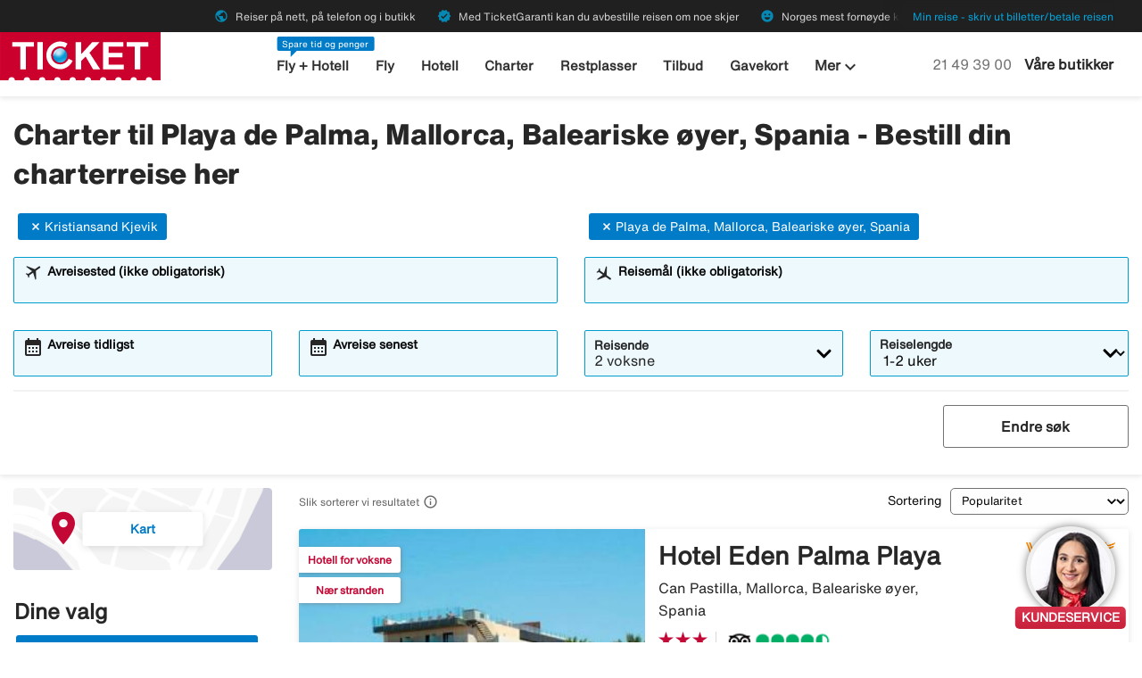

--- FILE ---
content_type: text/html;charset=UTF-8
request_url: https://www.ticket.no/charter/spania/baleariske-%C3%B8yer/mallorca/playa-de-palma/fra-kristiansand_kjevik
body_size: 24814
content:
<!DOCTYPE html>
<html xmlns="http://www.w3.org/1999/xhtml" lang="no">
<head>
<script src="https://cdn.lyftio.com/225751/dist/bundle.js" defer></script>
<title>Charter - Bestill din charterreise her</title>
<meta http-equiv="Content-Type" content="text/html; charset=utf-8"/>
<meta name="title" content="Charter - Bestill din charterreise her"/>
<meta name="description" content="Bestill charter her. Søk og sammenlign charterreiser og finn gode priser på en charterreise som passer for deg. Ticket har billige charterreiser til hele verden."/>
<link rel="canonical" href="https://www.ticket.no/charter/spania/baleariske-øyer/mallorca/playa-de-palma/fra-kristiansand_kjevik"/>
<meta http-equiv="content-language" content="no"/>
<meta name="viewport" content="height=device-height, width=device-width, initial-scale=1.0, minimum-scale=1.0, maximum-scale=2.0"/>
<script>
window.application = window.application || {config: {}};
window.application.config = {"LOCALE_LANGUAGE":"nb","CURRENCY_DECIMALS":0,"MONEY_SUFFIX":",-","PROGRESSBAR_TEXT_defaultText":"Vennligst vent - vi leter etter de beste prisene til deg ...","PROGRESSBAR_TEXT_onewayText":"En vei","PROGRESSBAR_TEXT_returnText":"Tur/retur","PROGRESSBAR_advertLink":"","PROGRESSBAR_waitingImagesExposedUrl":"/internal/waitingimages","PROGRESSBAR_locatorSuggestUrl":"/internal/locatorsuggest"};
</script>
<link rel="preconnect" href="https://script.hotjar.com">
<link rel="preconnect" href="https://vars.hotjar.com">
<link rel="preconnect" href="https://ajax.googleapis.com">
<link rel="preconnect" href="https://use.typekit.net">
<script>
var iplobserverstart = new Date();
</script>
<link rel="shortcut icon" href="/dam/docroot/images/ticket/favicon.ico">
<link rel="apple-touch-icon" href="/dam/docroot/images/ticket/apple-touch-icon.png">
<link media="all" rel="stylesheet" type="text/css" href="/.resources/stellataModule/css/compiled/responsive/charter-ticket.min.css?v=3.69.14">
<link media="all" rel="stylesheet" type="text/css" href="/.resources/stellataModule/css/compiled/vendor/vue-datepicker.css?v=3.69.14">
<script src="https://js.sentry-cdn.com/5b78d4ca5c754b4ca0e04734652e7158.min.js" crossorigin="anonymous"></script>
<script>
Sentry.onLoad(function() {
Sentry.init({
release: "3.69.14",
environment: "PROD",
denyUrls: ['static.zdassets.com', 'euwa.puzzel.com']
});
});
</script>
<link rel="stylesheet" href="https://use.typekit.net/unv5gxo.css">
<style id="load-material-icons">
.material-icons {
visibility: hidden;
}
</style>
<link href="/.resources/stellataModule/css/fonts/material-icons.css?v=3.69.14" rel="stylesheet">
<script>
document.fonts.load("16px 'Material Icons'").then(() => {
const styleTag = document.getElementById('load-material-icons');
if (styleTag) {
styleTag.remove();
}
});
</script><link href="/.resources/stellataModule/css/fonts/site-fonts.css?v=3.69.14" rel="stylesheet">
<link href="/.resources/stellataModule/css/fonts/fonts.css?v=3.69.14" rel="stylesheet">
<script src="/.resources/stellataModule/js/external/mapbox/mapbox-gl.js"></script>
<link href="/.resources/stellataModule/js/external/mapbox/mapbox-gl.css" rel="stylesheet"/>
<script>
mapboxgl.accessToken = 'pk.eyJ1IjoidGlja2V0b25saW5lIiwiYSI6ImNqc2JqMmxwNTBid2w0NW11dXkyZm5ia2UifQ.XK7z_Z5S_guLZ0Ac5Qu6nA';
</script>
<script>
var swo_domCountry = ".no";
var swo_site = "ticket";
var s_env = "prod";
function appMeasurementLoaded() {
window.appMeasurementScriptLoaded = true;
window.dispatchEvent(new CustomEvent("appMeasurementScriptLoaded"));
}
</script>
<script src=""
data-consent-src="/.resources/stellataModule/js/AppMeasurement.js?v=3.69.14"
data-category-consent="cookie_cat_statistic"
onload="appMeasurementLoaded()"></script>
<script type="text/javascript" src="/.resources/stellataModule/js/modules/common/CommonUtils.js?v=3.69.14"></script>
<script type="text/javascript" src="/.resources/stellataModule/js/modules/common/OmnitureUtils.js?v=3.69.14"></script>
<script type="text/javascript" src="/.resources/stellataModule/js/modules/charter/CharterOmnitureUtils.js?v=3.69.14"></script>
</head>
<body version="3.69.14">
<div id="skip-link" class="header__main__skip-link">
<a href="#flightResultList">Hopp til resultater</a>
</div>
<div class="header-skip-button">
<a href="#main-content">Hopp til hovedinnhold</a>
</div>
<header class="header" role="banner">
<div class="header__top-bar">
<ul id="topbar-selling-points">
<li class="topbar-usp"><span><i class="material-icons" aria-hidden="true">public</i>&nbsp;Reiser på nett, på telefon og i butikk</span></li>
<li class="topbar-usp"><span><i class="material-icons" aria-hidden="true">verified</i>&nbsp;Med TicketGaranti kan du avbestille reisen om noe skjer</span></li>
<li class="topbar-usp"><span><i class="material-icons" aria-hidden="true">emoji_emotions</i>&nbsp;Norges mest fornøyde kunder</span></li>
</ul>
<div class="header__top-bar__link">
<a href="/min-reise" rel="nofollow">Min reise - skriv ut billetter/betale reisen</a>
</div>
</div>
<div class="header__main">
<div class="header__main__logo">
<a href="/" aria-label="Gå til ticket hjemmeside">
<img src="/dam/docroot/images/ticket/ticket.svg" alt="ticket - Reisebyrå">
</a>
</div>
<div class="header__main__nav">
<nav class="header__main__full-navigation" id="full-navigation" aria-labelledby="navigation-menu-icon" aria-label="Hovedmeny">
<ul>
<li>
<a id="mainMenuLink-0" href="/fly-hotell" >Fly + Hotell</a>
</li>
<li>
<a id="mainMenuLink-1" href="/fly" >Fly</a>
</li>
<li>
<a id="mainMenuLink-2" href="/hotell" >Hotell</a>
</li>
<li>
<a id="mainMenuLink-3" href="/charter" >Charter</a>
</li>
<li>
<a id="mainMenuLink-4" href="/restplasser" >Restplasser</a>
</li>
<li>
<a id="mainMenuLink-5" href="/tilbud" >Tilbud</a>
</li>
<li>
<a id="mainMenuLink-6" href="/gavekort" >Gavekort</a>
</li>
<li><a href="/cruise" >Cruise</a></li>
<li><a href="/gruppereiser?intcmp=gruppereiser-link-desktop-topmenu" >Gruppereiser</a></li>
<li><a href="/leiebil" >Leiebil</a></li>
<li><a href="/storbyferie" >Storbyferie</a></li>
<li><a href="/weekendtur" >Weekendtur</a></li>
<li><a href="/rundreiser" >Rundreiser</a></li>
<li><a href="/bryllupsreiser" >Bryllupsreiser</a></li>
<li><a href="/all-inclusive" >All inclusive</a></li>
<li><a href="/reiser" >Se alle reisetyper »</a></li>
</ul>
<div class="header__main__full-navigation__link">
<a href="/min-reise" rel="nofollow">Min reise - skriv ut billetter/betale reisen</a>
</div>
</nav>
<nav class="header__main__navigation" aria-label="Meny">
<ul>
<li>
<span class="header__main__nav__label">Spare tid og penger</span>
<a class="header__main__nav__link" href="/fly-hotell" >Fly + Hotell</a>
</li>
<li>
<a class="header__main__nav__link" href="/fly" >Fly</a>
</li>
<li>
<a class="header__main__nav__link" href="/hotell" >Hotell</a>
</li>
<li>
<a class="header__main__nav__link" href="/charter" >Charter</a>
</li>
<li>
<a class="header__main__nav__link" href="/restplasser" >Restplasser</a>
</li>
<li>
<a class="header__main__nav__link" href="/tilbud" >Tilbud</a>
</li>
<li>
<a class="header__main__nav__link" href="/gavekort" >Gavekort</a>
</li>
<li>
<button
class="header__main__nav__dropdown-button"
aria-haspopup="true"
aria-expanded="false"
>
Mer <i class="material-icons icon-image-preview" aria-hidden="true">keyboard_arrow_down</i>
</button>
<ul class="header__main__nav__dropdown" role="menu">
<li role="menuitem">
<a href="/cruise" >Cruise</a>
</li>
<li role="menuitem">
<a href="/gruppereiser?intcmp=gruppereiser-link-desktop-topmenu" >Gruppereiser</a>
</li>
<li role="menuitem">
<a href="/leiebil" >Leiebil</a>
</li>
<li role="menuitem">
<a href="/storbyferie" >Storbyferie</a>
</li>
<li role="menuitem">
<a href="/weekendtur" >Weekendtur</a>
</li>
<li role="menuitem">
<a href="/rundreiser" >Rundreiser</a>
</li>
<li role="menuitem">
<a href="/bryllupsreiser" >Bryllupsreiser</a>
</li>
<li role="menuitem">
<a href="/all-inclusive" >All inclusive</a>
</li>
<li role="menuitem">
<a href="/reiser" >Se alle reisetyper »</a>
</li>
</ul>
</li>
</ul>
</nav>
</div>
<div class="header__main__contact">
<a href="tel:21 49 39 00" class="header__main__contact__phone" id="header-contact-phone">
<span class="sr-only">Ring oss på</span> 21 49 39 00
</a>
<span class="header__main__contact__text">
<a href="/reisebyra">Våre butikker</a>
</span>
<button class="nav-icon" id="navigation-menu-icon" aria-haspopup="true" aria-controls="full-navigation" aria-expanded="false" aria-label="Veksle navigasjon">
<span></span>
</button>
</div>
</div>
</header>
<script>
(function () {
document.addEventListener('DOMContentLoaded', () => {
const skipLink = document.querySelector('#skip-link a');
if (skipLink) {
const selectors = [
"#air-search-shortcuts",
".explain-info-link",
"#rentalCarsDiv",
"#detail-page",
"#transfer-component",
"#car-rental-component"
];
const target = selectors
.map(selector => document.querySelector(selector))
.find(element => element !== null);
if (target) {
skipLink.addEventListener('click', function (e) {
e.preventDefault();
const firstTabbable = target.querySelector(`
button:not([disabled]),
[href],
input:not([disabled]):not([type="hidden"]),
select:not([disabled]),
textarea:not([disabled]),
[tabindex]:not([tabindex="-1"])
`);
if (firstTabbable) {
firstTabbable.focus();
}
const offset = -100;
const targetPosition = target.getBoundingClientRect().top + window.pageYOffset;
window.scrollTo({
top: targetPosition + offset,
behavior: 'smooth',
});
});
} else {
skipLink.style.display = "none";
skipLink.blur();
}
}
});
const navigationMenuIcon = document.getElementById('navigation-menu-icon');
const fullNavigationMenu = document.getElementById('full-navigation');
const fullNavigationListFirstLink = fullNavigationMenu.querySelector('a');
function openMobileMenu() {
navigationMenuIcon.classList.add('active');
fullNavigationMenu.classList.add('active');
setTimeout(() => {
fullNavigationListFirstLink.focus();
}, 200);
}
function closeMobileMenu() {
navigationMenuIcon.classList.remove('active');
fullNavigationMenu.classList.remove('active');
navigationMenuIcon.focus();
}
navigationMenuIcon.addEventListener('click', (e) => {
e.preventDefault();
if (navigationMenuIcon.classList.contains('active')) {
closeMobileMenu();
} else {
openMobileMenu();
}
});
document.addEventListener('keydown', (e) => {
if ((e.key === 'Enter' || e.key === ' ') && document.activeElement === navigationMenuIcon) {
e.preventDefault();
openMobileMenu();
}
if (e.key === 'Escape' && fullNavigationMenu.classList.contains('active')) {
e.preventDefault();
closeMobileMenu();
}
});
fullNavigationMenu.addEventListener('click', function(e) {
e.stopPropagation();
});
window.addEventListener("resize", function () {
navigationMenuIcon.classList.remove('active');
fullNavigationMenu.classList.remove('active');
});
document.addEventListener('focusin', (e) => {
setTimeout(() => {
if (
fullNavigationMenu.classList.contains('active') &&
!fullNavigationMenu.contains(document.activeElement) &&
document.activeElement !== navigationMenuIcon
) {
closeMobileMenu();
}
}, 0);
});
document.addEventListener('click', (e) => {
const isClickInsideMenu = fullNavigationMenu.contains(e.target);
const isClickOnToggle = navigationMenuIcon.contains(e.target);
if (
(fullNavigationMenu.classList.contains('active') &&
!isClickInsideMenu &&
!isClickOnToggle)
) {
closeMobileMenu();
}
});
const openDropdown = (button, dropdown, focusFirst) => {
if (button && dropdown) {
button.setAttribute('aria-expanded', 'true');
dropdown.classList.add('is-open');
if (focusFirst) {
setTimeout(() => {
const firstMenuItem = dropdown.querySelector('li a');
if (firstMenuItem) firstMenuItem.focus();
}, 50);
}
}
};
const closeDropdown = (button, dropdown) => {
if (button && dropdown) {
button.setAttribute('aria-expanded', 'false');
dropdown.classList.remove('is-open');
}
};
document.querySelectorAll('.header__main__nav__dropdown-button').forEach(button => {
const dropdown = button.nextElementSibling;
button.addEventListener('click', () => {
const isOpen = button.getAttribute('aria-expanded') === 'true';
isOpen ? closeDropdown(button, dropdown) : openDropdown(button, dropdown, true);
});
dropdown.addEventListener('keydown', e => {
const focusableItems = dropdown.querySelectorAll('a, button');
let index = Array.from(focusableItems).indexOf(document.activeElement);
if (e.key === 'Escape') {
e.preventDefault();
closeDropdown(button, dropdown);
button.focus();
} else if (e.key === 'ArrowDown') {
e.preventDefault();
index = (index + 1) % focusableItems.length;
focusableItems[index].focus();
} else if (e.key === 'ArrowUp') {
e.preventDefault();
index = (index - 1 + focusableItems.length) % focusableItems.length;
focusableItems[index].focus();
}
});
const parentLi = button.closest('li');
let closeTimeout;
parentLi.addEventListener('click', () => {
clearTimeout(closeTimeout);
openDropdown(button, dropdown, true);
});
});
document.addEventListener('click', e => {
document.querySelectorAll('.header__main__nav__dropdown-button').forEach(button => {
const dropdown = button.nextElementSibling;
if (!button.contains(e.target) && !dropdown.contains(e.target) && button.getAttribute('aria-expanded') === 'true') {
closeDropdown(button, dropdown);
}
});
});
document.addEventListener('focusin', (e) => {
const dropdowns = document.querySelectorAll('.header__main__nav__dropdown');
dropdowns.forEach((dropdown) => {
if (
dropdown.classList.contains('is-open') &&
!dropdown.contains(e.target)
) {
dropdown.classList.remove('is-open');
}
});
});
}());
</script>
<div id="result-page">
<charter-result-page
:query='"{\"departures\":[\"Kristiansand Kjevik\"],\"destinations\":[\"Playa de Palma, Mallorca, Baleariske øyer, Spania\"],\"duration\":\"6-17\",\"ratings\":[],\"tripAdvisorRatings\":[],\"badges\":[],\"suppliers\":[],\"page\":0,\"pageSize\":10,\"sortField\":\"SCORE\",\"originalDestinations\":[\"Playa de Palma, Mallorca, Baleariske øyer, Spania\"],\"offerColumns\":6}"'
:results='"{\"filterDefinitions\":{\"CONCEPT\":{\"filterType\":\"CONCEPT\",\"filterOptions\":[{\"id\":111,\"name\":\"Reisemål VINTER\",\"filterType\":\"CONCEPT\",\"displayType\":\"NONE\",\"filterOrder\":1,\"weight\":300.0,\"selected\":false,\"lastMinute\":false},{\"id\":45,\"name\":\"Reisemål SOMMER\",\"filterType\":\"CONCEPT\",\"displayType\":\"NONE\",\"filterOrder\":2,\"weight\":200.0,\"selected\":false,\"lastMinute\":false},{\"id\":14,\"name\":\"All Inclusive\",\"filterType\":\"CONCEPT\",\"displayType\":\"IMAGE\",\"prio\":2,\"filterOrder\":3,\"weight\":300.0,\"selected\":false,\"lastMinute\":true},{\"id\":789,\"name\":\"Ultra All Inclusive\",\"filterType\":\"CONCEPT\",\"displayType\":\"IMAGE\",\"prio\":1,\"filterOrder\":4,\"weight\":100.0,\"selected\":false,\"lastMinute\":true},{\"id\":75,\"name\":\"All Inclusive - høyeste vurdering\",\"filterType\":\"CONCEPT\",\"displayType\":\"NONE\",\"filterOrder\":5,\"weight\":100.0,\"selected\":false,\"lastMinute\":false},{\"id\":18,\"name\":\"Hotell for voksne\",\"filterType\":\"CONCEPT\",\"displayType\":\"IMAGE\",\"prio\":1,\"filterOrder\":6,\"weight\":100.0,\"selected\":false,\"lastMinute\":true},{\"id\":125,\"name\":\"Hotell for voksne - høyeste vurdering\",\"filterType\":\"CONCEPT\",\"displayType\":\"NONE\",\"filterOrder\":7,\"weight\":50.0,\"selected\":false,\"lastMinute\":false},{\"id\":17,\"name\":\"Nær stranden\",\"filterType\":\"CONCEPT\",\"displayType\":\"IMAGE\",\"prio\":3,\"filterOrder\":8,\"weight\":300.0,\"selected\":false,\"lastMinute\":true},{\"id\":58,\"name\":\"Nær stranden - høyeste vurdering\",\"filterType\":\"CONCEPT\",\"displayType\":\"NONE\",\"filterOrder\":9,\"weight\":50.0,\"selected\":false,\"lastMinute\":false},{\"id\":16,\"name\":\"Familievennlig\",\"filterType\":\"CONCEPT\",\"displayType\":\"IMAGE\",\"prio\":4,\"filterOrder\":10,\"weight\":2.0,\"selected\":false,\"lastMinute\":true},{\"id\":88,\"name\":\"Familievennlig - høyeste vurdering\",\"filterType\":\"CONCEPT\",\"displayType\":\"NONE\",\"filterOrder\":12,\"weight\":50.0,\"selected\":false,\"lastMinute\":false},{\"id\":92,\"name\":\"Familievennlig - for store familier\",\"filterType\":\"CONCEPT\",\"displayType\":\"NONE\",\"filterOrder\":13,\"weight\":1.0,\"selected\":false,\"lastMinute\":false},{\"id\":87,\"name\":\"Barneklubb\",\"filterType\":\"CONCEPT\",\"displayType\":\"IMAGE\",\"prio\":5,\"filterOrder\":14,\"weight\":2.0,\"selected\":false,\"lastMinute\":false},{\"id\":19,\"name\":\"Populært blant yngre\",\"filterType\":\"CONCEPT\",\"displayType\":\"IMAGE\",\"prio\":3,\"filterOrder\":15,\"weight\":1.0,\"selected\":false,\"lastMinute\":false},{\"id\":37,\"name\":\"Tropene\",\"filterType\":\"CONCEPT\",\"displayType\":\"NONE\",\"filterOrder\":16,\"weight\":400.0,\"selected\":false,\"lastMinute\":false},{\"id\":120,\"name\":\"Luksus med toppkarakter\",\"filterType\":\"CONCEPT\",\"displayType\":\"NONE\",\"filterOrder\":17,\"weight\":1.0,\"selected\":false,\"lastMinute\":false},{\"id\":13,\"name\":\"Leilighet/studio\",\"filterType\":\"CONCEPT\",\"displayType\":\"NONE\",\"filterOrder\":18,\"weight\":1.0,\"selected\":false,\"lastMinute\":false},{\"id\":43,\"name\":\"Basseng\",\"filterType\":\"CONCEPT\",\"displayType\":\"NONE\",\"filterOrder\":19,\"weight\":1.0,\"selected\":false,\"lastMinute\":false},{\"id\":8,\"name\":\"Privat basseng / bassengtilgang\",\"filterType\":\"CONCEPT\",\"displayType\":\"IMAGE\",\"filterOrder\":20,\"weight\":1.0,\"selected\":false,\"lastMinute\":false},{\"id\":108,\"name\":\"Oppvarmet basseng\",\"filterType\":\"CONCEPT\",\"displayType\":\"IMAGE\",\"prio\":8,\"filterOrder\":21,\"weight\":1.0,\"selected\":false,\"lastMinute\":true},{\"id\":22,\"name\":\"Badeland \",\"filterType\":\"CONCEPT\",\"displayType\":\"IMAGE\",\"prio\":7,\"filterOrder\":22,\"weight\":1.0,\"selected\":false,\"lastMinute\":false},{\"id\":78,\"name\":\"Sjarmerende hotell\",\"filterType\":\"CONCEPT\",\"displayType\":\"IMAGE\",\"prio\":1,\"filterOrder\":23,\"weight\":5.0,\"selected\":false,\"lastMinute\":false},{\"id\":20,\"name\":\"Halvpensjon\",\"filterType\":\"CONCEPT\",\"displayType\":\"IMAGE\",\"prio\":1,\"filterOrder\":24,\"weight\":10.0,\"selected\":false,\"lastMinute\":false},{\"id\":42,\"name\":\"Helpensjon\",\"filterType\":\"CONCEPT\",\"displayType\":\"IMAGE\",\"prio\":1,\"filterOrder\":25,\"weight\":3.0,\"selected\":false,\"lastMinute\":false},{\"id\":393,\"name\":\"Villaer\",\"filterType\":\"CONCEPT\",\"displayType\":\"NONE\",\"prio\":1,\"filterOrder\":26,\"weight\":1.0,\"selected\":false,\"lastMinute\":false},{\"id\":105,\"name\":\"Storbyreiser\",\"filterType\":\"CONCEPT\",\"displayType\":\"NONE\",\"filterOrder\":27,\"weight\":1.0,\"selected\":false,\"lastMinute\":true},{\"id\":23,\"name\":\"Favoritthotell\",\"filterType\":\"CONCEPT\",\"displayType\":\"NONE\",\"prio\":6,\"filterOrder\":29,\"weight\":75.0,\"selected\":false,\"lastMinute\":false},{\"id\":119,\"name\":\"Konsept-hotell\",\"filterType\":\"CONCEPT\",\"displayType\":\"NONE\",\"filterOrder\":30,\"weight\":1.0,\"selected\":false,\"lastMinute\":true},{\"id\":122,\"name\":\"Guidede gruppereiser\",\"filterType\":\"CONCEPT\",\"displayType\":\"IMAGE\",\"filterOrder\":31,\"weight\":9.99999999E8,\"selected\":false,\"lastMinute\":true},{\"id\":467,\"name\":\"Cruise\",\"filterType\":\"CONCEPT\",\"displayType\":\"NONE\",\"filterOrder\":32,\"weight\":1.0,\"selected\":false,\"lastMinute\":false},{\"id\":462,\"name\":\"Fotturer\",\"filterType\":\"CONCEPT\",\"displayType\":\"NONE\",\"filterOrder\":33,\"weight\":1.0,\"selected\":false,\"lastMinute\":false},{\"id\":466,\"name\":\"Natur & Eventyr\",\"filterType\":\"CONCEPT\",\"displayType\":\"NONE\",\"filterOrder\":34,\"weight\":1.0,\"selected\":false,\"lastMinute\":false},{\"id\":465,\"name\":\"Sykkelreiser\",\"filterType\":\"CONCEPT\",\"displayType\":\"NONE\",\"filterOrder\":35,\"weight\":1.0,\"selected\":false,\"lastMinute\":false},{\"id\":39,\"name\":\"Skiferie\",\"filterType\":\"CONCEPT\",\"displayType\":\"IMAGE\",\"prio\":1,\"filterOrder\":36,\"weight\":1.0,\"selected\":false,\"lastMinute\":false},{\"id\":33,\"name\":\"Trening\",\"filterType\":\"CONCEPT\",\"displayType\":\"IMAGE\",\"prio\":7,\"filterOrder\":37,\"weight\":1.0,\"selected\":false,\"lastMinute\":false},{\"id\":117,\"name\":\"Spahotell\",\"filterType\":\"CONCEPT\",\"displayType\":\"NONE\",\"filterOrder\":38,\"weight\":1.0,\"selected\":false,\"lastMinute\":false},{\"id\":127,\"name\":\"Padel\",\"filterType\":\"CONCEPT\",\"displayType\":\"NONE\",\"filterOrder\":39,\"weight\":1.0,\"selected\":false,\"lastMinute\":false},{\"id\":64,\"name\":\"Golf\",\"filterType\":\"CONCEPT\",\"displayType\":\"IMAGE\",\"prio\":2,\"filterOrder\":40,\"weight\":1.0,\"selected\":false,\"lastMinute\":false},{\"id\":95,\"name\":\"Yoga\",\"filterType\":\"CONCEPT\",\"displayType\":\"NONE\",\"prio\":12,\"filterOrder\":41,\"weight\":2.0,\"selected\":false,\"lastMinute\":false},{\"id\":12,\"name\":\"Handikapvennlig\",\"filterType\":\"CONCEPT\",\"displayType\":\"NONE\",\"prio\":4,\"filterOrder\":42,\"weight\":1.0,\"selected\":false,\"lastMinute\":false},{\"id\":116,\"name\":\"Boutique-hotell\",\"filterType\":\"CONCEPT\",\"displayType\":\"NONE\",\"filterOrder\":43,\"weight\":5.0,\"selected\":false,\"lastMinute\":false},{\"id\":44,\"name\":\"Bryllupsreiser\",\"filterType\":\"CONCEPT\",\"displayType\":\"NONE\",\"filterOrder\":44,\"weight\":1.0,\"selected\":false,\"lastMinute\":false},{\"id\":98,\"name\":\"Fellesferie\",\"filterType\":\"CONCEPT\",\"displayType\":\"IMAGE\",\"prio\":1,\"filterOrder\":45,\"weight\":20.0,\"selected\":false,\"lastMinute\":false},{\"id\":103,\"name\":\"Miljøcertifisert hotell\",\"filterType\":\"CONCEPT\",\"displayType\":\"NONE\",\"filterOrder\":46,\"weight\":1.0,\"selected\":false,\"lastMinute\":false}]},\"DEPARTURE\":{\"filterType\":\"DEPARTURE\",\"filterOptions\":[{\"selected\":false,\"name\":\"Oslo - alle flyplasser\",\"id\":2084550159},{\"selected\":false,\"name\":\"Oslo Torp Sandefjord\",\"id\":-196005686},{\"selected\":false,\"name\":\"Oslo Gardermoen Airport\",\"id\":-852999576},{\"selected\":false,\"name\":\"Bergen Flesland\",\"id\":1070546110},{\"selected\":false,\"name\":\"Stavanger Sola\",\"id\":-1910625184},{\"selected\":false,\"name\":\"Alta\",\"id\":2043896},{\"selected\":false,\"name\":\"Bodø\",\"id\":2076225},{\"selected\":false,\"name\":\"Harstad-Narvik Evenes\",\"id\":-671097569},{\"selected\":false,\"name\":\"Haugesund\",\"id\":-229456142},{\"selected\":true,\"name\":\"Kristiansand Kjevik\",\"id\":472390395},{\"selected\":false,\"name\":\"Kristiansund Kvernberget\",\"id\":522298152},{\"selected\":false,\"name\":\"Molde\",\"id\":74524907},{\"selected\":false,\"name\":\"Tromsø Tromso/Langnes\",\"id\":-1410339018},{\"selected\":false,\"name\":\"Trondheim Værnes\",\"id\":-1717004302},{\"selected\":false,\"name\":\"Ålesund Aalesund Vigra\",\"id\":847547614}]},\"STAR_NO\":{\"filterType\":\"STAR_NO\",\"filterOptions\":[{\"selected\":false,\"name\":\"5\",\"id\":5},{\"selected\":false,\"name\":\"4\",\"id\":4},{\"selected\":false,\"name\":\"3\",\"id\":3},{\"selected\":false,\"name\":\"2\",\"id\":2},{\"selected\":false,\"name\":\"1\",\"id\":1}]},\"SUPPLIER\":{\"filterType\":\"SUPPLIER\",\"filterOptions\":[{\"supplier\":\"APOLLO\",\"selected\":false,\"name\":\"APOLLO\",\"id\":2},{\"supplier\":\"JAMBO\",\"selected\":false,\"name\":\"JAMBO\",\"id\":12},{\"supplier\":\"LOTUS\",\"selected\":false,\"name\":\"LOTUS\",\"id\":13},{\"supplier\":\"ROLFSBUSS\",\"selected\":false,\"name\":\"ROLFSBUSS\",\"id\":10},{\"supplier\":\"SWANSONS\",\"selected\":false,\"name\":\"SWANSONS\",\"id\":15},{\"supplier\":\"FRITTE\",\"selected\":false,\"name\":\"FRITTE\",\"id\":4},{\"supplier\":\"TEMA\",\"selected\":false,\"name\":\"TEMA\",\"id\":17},{\"supplier\":\"TICKET\",\"selected\":false,\"name\":\"TICKET\",\"id\":8},{\"supplier\":\"TOURPACIFIC\",\"selected\":false,\"name\":\"TOURPACIFIC\",\"id\":18},{\"supplier\":\"VING\",\"selected\":false,\"name\":\"VING\",\"id\":9}]},\"TRIP_ADVISOR_RATINGS\":{\"filterType\":\"TRIP_ADVISOR_RATINGS\",\"filterOptions\":[{\"name\":\"tripAdvisorRatings\",\"selected\":false,\"id\":5},{\"name\":\"tripAdvisorRatings\",\"selected\":false,\"id\":4},{\"name\":\"tripAdvisorRatings\",\"selected\":false,\"id\":3},{\"name\":\"tripAdvisorRatings\",\"selected\":false,\"id\":2},{\"name\":\"tripAdvisorRatings\",\"selected\":false,\"id\":1}]}},\"offers\":[{\"id\":13640964601,\"price\":8595.00,\"currency\":\"NOK\",\"numberOfAdults\":2,\"numberOfChildren\":0,\"bookingLink\":\"/charterredirect.html?url=[base64]%3D&supplier=VING&mac=jJ6qx4N97JC9biroTF4zzw&searchType=charter&departureCode=KRS&destinationCode=PMI\",\"bookingLinkCompressed\":\"ePlbpUOIQ44XWJKClKH6uYnA2qkoOVEf2DCpTNRNSdUtSMzJBRZTIEfppqak5kEEdMHy9p4lqbmeKbaG5uYGpoZqgaWpRZXgisrESMfECMJ3SS2AhrmRmYEJsPKCiXq62BoamZmZQAVKi2yhcqF5meAgCy1OdYLUkW45+eUQvxamASue/HLnDGDEpRaBi2BgBrJViYayYlGzrko0jBlLMP+qREMYsQDLwGbx\",\"duration\":7,\"score\":1.3180391754973657E44,\"topChoiceScore\":1.000000000001025E17,\"departureDate\":\"2026-04-18 07:00\",\"departureCode\":\"KRS\",\"destinationCode\":\"PMI\",\"departureName\":\"Kristiansand Kjevik\",\"roomType\":\"Dobbeltrom med balkong og begrenset havutsikt\",\"hotelImage\":\"https://ticket-res.cloudinary.com/image/upload/t_charter_result_large/v1/hotelimage/VING/4/1/417839/irx2jpaht2qkhqnkhyxd.jpg\",\"supplier\":\"VING\",\"hotelId\":107586,\"hotelName\":\"Hotel Eden Palma Playa\",\"destinationName\":\"Can Pastilla, Mallorca, Baleariske øyer, Spania\",\"leadValue\":3.71,\"revenueValue\":114.24,\"rating\":35,\"tripAdvisorId\":569775,\"tripAdvisorRating\":45,\"numberOfTripAdvisorReviews\":1167,\"hotelCoordinates\":{\"type\":\"Point\",\"coordinates\":[39.53302,2.723996]},\"hotelDescription\":\"Hotel Eden Palma Playa inviterer til en herlig ferie rett ved stranden Platja de Can Pastilla. Hotellet ligger utenfor Can Pastilla i Playa de Palma og passer perfekt for deg som ønsker å nyte sol og bad, men samtidig ha kort avstand til Palmas pulserende byliv. På hotellets takterrasse finner du et avslappende miljø. Her kan du slå deg ned på en solseng og nyte den fantastiske utsikten over havet. For ekstra komfort er det et boblebad og dusjer som gir avkjøling på varme dager. Ønsker du å utforske området, tilbyr hotellet sykkelutleie – en utmerket måte å oppdage både kystlinjen og det vakre innlandet på. Hotellets bufférestaurant serverer lokale og internasjonale retter til frokost og middag. Etter en dag på stranden eller sightseeing kan du slappe av med en forfriskende drink i baren, som også byr på lette snacks i løpet av dagen. Hotellet har en ideell beliggenhet, med nærhet til både strand og by. Can Pastillas sentrum ligger i gangavstand og her finner du koselige kafeer, restauranter og butikker. Palma by, med sine historiske severdigheter og livlige atmosfære, ligger kun 10 kilometer unna og er lett tilgjengelig med buss eller taxi. Hotel Eden Palma Playa tilbyr trivelige dobbeltrom med balkong. Hotellet har 18-årsgrense.\",\"badgesString\":\"Hotell for voksne,Nær stranden\",\"homeboundDate\":\"2026-04-25 11:20\",\"directLink\":true,\"badges\":[\"Hotell for voksne\",\"Nær stranden\"],\"hotelImageMissing\":false,\"supplierName\":\"Ving\",\"charterStaticTour\":false,\"tripAdvisorRatingDecimal\":\"4.5\",\"supplierLogo\":\"/dam/docroot/img/VING.png\"},{\"id\":13649988961,\"price\":7120.00,\"currency\":\"NOK\",\"numberOfAdults\":2,\"numberOfChildren\":0,\"bookingLink\":\"/charterredirect.html?url=[base64]%3D%3D&supplier=VING&mac=fbQN81QavdmJzVTQm4pQUA&searchType=charter&departureCode=KRS&destinationCode=PMI\",\"bookingLinkCompressed\":\"[base64]\",\"duration\":7,\"score\":2.0385815276044256E27,\"topChoiceScore\":102393.0,\"departureDate\":\"2026-04-18 07:00\",\"departureCode\":\"KRS\",\"destinationCode\":\"PMI\",\"departureName\":\"Kristiansand Kjevik\",\"roomType\":\"Dobbeltrom med balkong\",\"hotelImage\":\"https://ticket-res.cloudinary.com/image/upload/t_charter_result_large/v1/hotelimage/VING/1/3/139907/gzwq1iapvqlvzymkohhr.jpg\",\"supplier\":\"VING\",\"hotelId\":12875,\"hotelName\":\"Sunprime Waterfront\",\"destinationName\":\"Can Pastilla, Mallorca, Baleariske øyer, Spania\",\"leadValue\":3.71,\"revenueValue\":114.24,\"rating\":40,\"tripAdvisorId\":296756,\"tripAdvisorRating\":38,\"numberOfTripAdvisorReviews\":465,\"hotelCoordinates\":{\"type\":\"Point\",\"coordinates\":[39.536,2.71297]},\"hotelDescription\":\"Sunprime Waterfront ligger rett ved stranden og den fine strandpromenaden i populære Playa de Palma. Nærmere bestemt i området Can Pastilla, som minner om det gamle Mallorca, men med en moderne touch. Her er det en båthavn og mange hyggelige restauranter, barer og butikker. Fra hotellet tar det bare 10 minutter å reise inn til Palma by med bil, og flyplassen ligger kun 15 minutter unna. Bassengområdet på Sunprime Waterfront er noe utenom det vanlige. Du har en fantastisk utsikt over havet og kan slappe av i en herlig solseng og ta et forfriskende bad i bassenget. Foretrekker du salte bølger er det en liten strand med en badevik rett nedenfor hotellet, og går du et par hundre meter er det en større strand rett forbi den lille havnen. I Sunprime Restaurant er maten nøye utvalgt og på vinlisten finner du både gamle og nye favoritter. Hvis du vil ha en ordentlig komfortabel ferie kan du bestille Sunprime All Inclusive eller en av våre andre rimelige måltidspakker i forkant av ferien. I loungen er det gode drinker, behagelig musikk og en avslappet stemning. WiFi er selvsagt inkludert her og på resten av hotellet. Fitnessavdelingen vår har både treningsrom og gruppetrening med profesjonelle instruktører. Sjekk gjerne også ut vår Bike Station hvor vi leier ut kvalitetssykler fra Cannondale og tilbyr sykkeloppbevaring. Vi anbefaler også et besøk i spaet, som tilbyr alt fra pedikyr og massasje til \\\"Luksus for én\\\", en 90-minutters, luksuriøs spabehandling. Bestill gjerne allerede i dag, du kan kun bestille på forhånd og det er et begrenset antall plasser. Ønsker du å gå en tur, er det ikke mer enn 6–7 kilometer inn til shopping og storbypuls i Palma. Og for deg som liker golf ligger det hele fire golfbaner i nærheten.\",\"badgesString\":\"Hotell for voksne,Golf\",\"homeboundDate\":\"2026-04-25 11:20\",\"directLink\":true,\"badges\":[\"Hotell for voksne\",\"Golf\"],\"hotelImageMissing\":false,\"supplierName\":\"Ving\",\"charterStaticTour\":false,\"tripAdvisorRatingDecimal\":\"3.8\",\"supplierLogo\":\"/dam/docroot/img/VING.png\"},{\"id\":13641042802,\"price\":10345.00,\"currency\":\"NOK\",\"numberOfAdults\":2,\"numberOfChildren\":0,\"bookingLink\":\"/charterredirect.html?url=[base64]&supplier=VING&mac=9w-vxWa6_78nxMpK9QNxNA&searchType=charter&departureCode=KRS&destinationCode=PMI\",\"bookingLinkCompressed\":\"[base64]\",\"duration\":7,\"score\":7.483009751077768E24,\"topChoiceScore\":102265.0,\"departureDate\":\"2026-04-18 07:00\",\"departureCode\":\"KRS\",\"destinationCode\":\"PMI\",\"departureName\":\"Kristiansand Kjevik\",\"roomType\":\"Dobbeltrom med balkong og havutsikt\",\"hotelImage\":\"https://ticket-res.cloudinary.com/image/upload/t_charter_result_large/v1/hotelimage/VING/1/2/123491/irbsuqeg7clbrtjkrdtn.jpg\",\"supplier\":\"VING\",\"hotelId\":12874,\"hotelName\":\"FERGUS Style Palma Beach\",\"destinationName\":\"Can Pastilla, Mallorca, Baleariske øyer, Spania\",\"leadValue\":3.71,\"revenueValue\":114.24,\"rating\":40,\"tripAdvisorId\":1227853,\"tripAdvisorRating\":38,\"numberOfTripAdvisorReviews\":294,\"hotelCoordinates\":{\"type\":\"Point\",\"coordinates\":[39.5332,2.725]},\"hotelDescription\":\"FERGUS Style Palma Beach ligger rett ved stranden i Playa de Palma og er et stilrent hotell for voksne gjester som søker ro, havutsikt og nærhet til bylivet. Her bor du bare 15 minutter med bil eller buss fra Palma by – perfekt for deg som vil kombinere sol og bad med shopping og storbypuls. Rommene og juniorsuitene er lyse og moderne, innredet i naturlige fargetoner med en tydelig følelse av Middelhavet. Hotellet har to restauranter med havet som nærmeste nabo – en bufférestaurant som byr på middelhavssmaker til frokost og middag, og en moderne bistro der lokale råvarer møter internasjonale impulser i en avslappet atmosfære. Når du vil være aktiv, kan du besøke det moderne treningsrommet, og strandpromenaden utenfor innbyr til jogging og sykkelturer. Her finnes også et innbydende spa med innendørsbasseng og badstuer – perfekt for avkobling og ro. Ved bassengområdet venter komfortable solsenger og parasoller, og herfra har du vakker utsikt over stranden og havet. Vil du kjenne sanden mellom tærne, kan du gå til stranden som ligger bare noen skritt unna. I gangavstand ligger landsbyen Ca&#x27;n Pastilla – en sjarmerende blanding av gammelt og nytt, med små restauranter, barer og butikker langs vannet. Hotellet har 16-årsgrense. Hotellet het tidligere Hotel Palma Beach.\",\"introText\":\"Tidligere Sunprime Palma Beach\",\"badgesString\":\"Hotell for voksne,Golf\",\"homeboundDate\":\"2026-04-25 11:20\",\"directLink\":true,\"badges\":[\"Hotell for voksne\",\"Golf\"],\"hotelImageMissing\":false,\"supplierName\":\"Ving\",\"charterStaticTour\":false,\"tripAdvisorRatingDecimal\":\"3.8\",\"supplierLogo\":\"/dam/docroot/img/VING.png\"},{\"id\":13649997717,\"price\":8495.00,\"currency\":\"NOK\",\"numberOfAdults\":2,\"numberOfChildren\":0,\"bookingLink\":\"/charterredirect.html?url=[base64]%3D&supplier=VING&mac=dQYBKpRWvhWEfTUoD95D4A&searchType=charter&departureCode=KRS&destinationCode=PMI\",\"bookingLinkCompressed\":\"ePlbpUOIQ44XWJKClKH6uYnA2qkoOVEf2DCpTNRNSdUtSMzJTdTPLM4B8XJ0gY0Xe8+S1FzPFFtzY2NjtcDS1KJKcOVkYqRjYgThu6QWQMPZyMzAzNAYLurpYmtoZGZmAhUoLQJmajAzNC8THEyhxalOkHrRLSe/HOK/wjRgZZNf7pwBjKzUInCxC8w0tirRUFYsanZViYYxYwnmWZVoCCMWAAs2Yq4=\",\"duration\":7,\"score\":8.268038802010533E23,\"topChoiceScore\":101925.0,\"departureDate\":\"2026-06-13 16:45\",\"departureCode\":\"KRS\",\"destinationCode\":\"PMI\",\"departureName\":\"Kristiansand Kjevik\",\"roomType\":\"1-romsleilighet med balkong mot bassengområdet\",\"hotelImage\":\"https://ticket-res.cloudinary.com/image/upload/t_charter_result_large/v1/hotelimage/VING/7/0/7065/mkiswewmrglzjiyjfofi.jpg\",\"supplier\":\"VING\",\"hotelId\":56609,\"hotelName\":\"Isla del Sol\",\"destinationName\":\"Can Pastilla, Mallorca, Baleariske øyer, Spania\",\"leadValue\":3.71,\"revenueValue\":114.24,\"rating\":30,\"tripAdvisorId\":530787,\"tripAdvisorRating\":43,\"numberOfTripAdvisorReviews\":170,\"hotelCoordinates\":{\"type\":\"Point\",\"coordinates\":[39.5376,2.71438]},\"hotelDescription\":\"Isla de Sol er et hotell med en avslappet og hjemmekoselig atmosfære, noe som gjør at mange av hotellets gjester vender tilbake år etter år. Dette er et sjarmerende, eldre hotell med enkelt og lyst innredede leiligheter i Can Pastilla, en roligere bydel med tydelig spansk preg i den nordlige delen av Playa de Palma. Her ligger villahager side om side med mindre hotell og små torg, hvor du kan sette deg på en bar, nyte noe kaldt i glasset og følge med på det lokale folkelivet. Ønsker du å bade, er det bare noen minutters gange til stranden, og vil du ha mer liv og røre, er det enkelt å ta buss som raskt tar deg inn til Palma by og det store utvalget av severdigheter, shopping og restauranter.\",\"badgesString\":\"Etterspurt,Sentralt\",\"homeboundDate\":\"2026-06-20 11:20\",\"directLink\":true,\"badges\":[\"Etterspurt\",\"Sentralt\"],\"hotelImageMissing\":false,\"supplierName\":\"Ving\",\"charterStaticTour\":false,\"tripAdvisorRatingDecimal\":\"4.3\",\"supplierLogo\":\"/dam/docroot/img/VING.png\"},{\"id\":13645362002,\"price\":10145.00,\"currency\":\"NOK\",\"numberOfAdults\":2,\"numberOfChildren\":0,\"bookingLink\":\"/charterredirect.html?url=[base64]%3D&supplier=VING&mac=UFXJoImi1AO-yPKAckn7mQ&searchType=charter&departureCode=KRS&destinationCode=PMI\",\"bookingLinkCompressed\":\"[base64]\",\"duration\":7,\"score\":3.815303597831447E16,\"topChoiceScore\":2054.0,\"departureDate\":\"2026-04-18 07:00\",\"departureCode\":\"KRS\",\"destinationCode\":\"PMI\",\"departureName\":\"Kristiansand Kjevik\",\"roomType\":\"Dobbeltrom med balkong og havutsikt\",\"hotelImage\":\"https://ticket-res.cloudinary.com/image/upload/t_charter_result_large/v1/hotelimage/VING/6/9/692787/bs42x7mydstfy4sbgtdu.jpg\",\"supplier\":\"VING\",\"hotelId\":96300,\"hotelName\":\"BQ Aguamarina Boutique Hotel\",\"destinationName\":\"Can Pastilla, Mallorca, Baleariske øyer, Spania\",\"leadValue\":3.71,\"revenueValue\":114.24,\"rating\":40,\"tripAdvisorId\":568109,\"tripAdvisorRating\":48,\"numberOfTripAdvisorReviews\":764,\"hotelCoordinates\":{\"type\":\"Point\",\"coordinates\":[39.53483,2.714061]},\"hotelDescription\":\"BQ Aguamarina Boutique Hotel er et moderne og hyggelig hotell med perfekt beliggenhet i Playa de Palma. På taket ligger hotellets bassengområde som en fredelig oase hvor du kan slappe av på en myk baliseng og nyte sol, forfriskninger fra baren og en fantastisk utsikt over det glitrende Middelhavet. Bare et steinkast fra hotellet ligger stranden og tilbyr daglige doser med sol og saltvannsbad. For deg som setter pris på god mat, serverer hotellets restaurant deilige retter som suppleres med god stemning. Om kvelden forvandles takterrassen til et perfekt sted å nyte atmosfæren og kanskje et glass vin under stjernehimmelen. Hvis du ønsker litt aktivitet finnes det et lite treningsrom til treningsrutinene dine, samt mulighet for oppvarming i badstuen og avspenning i boblebadet. På BQ Aguamarina Boutique bor du i et moderne innredet rom i lyse farger, med balkong.\",\"badgesString\":\"Nær stranden\",\"homeboundDate\":\"2026-04-25 11:20\",\"directLink\":true,\"badges\":[\"Nær stranden\"],\"hotelImageMissing\":false,\"supplierName\":\"Ving\",\"charterStaticTour\":false,\"tripAdvisorRatingDecimal\":\"4.8\",\"supplierLogo\":\"/dam/docroot/img/VING.png\"},{\"id\":13640952868,\"price\":8245.00,\"currency\":\"NOK\",\"numberOfAdults\":2,\"numberOfChildren\":0,\"bookingLink\":\"/charterredirect.html?url=[base64]%3D%3D&supplier=VING&mac=stxnbjDeV73sz9Tahx2u5w&searchType=charter&departureCode=KRS&destinationCode=PMI\",\"bookingLinkCompressed\":\"[base64]\",\"duration\":7,\"score\":2.9370072771376555E15,\"topChoiceScore\":963.0,\"departureDate\":\"2026-04-18 07:00\",\"departureCode\":\"KRS\",\"destinationCode\":\"PMI\",\"departureName\":\"Kristiansand Kjevik\",\"roomType\":\"Dobbeltrom med balkong mot havet\",\"hotelImage\":\"https://ticket-res.cloudinary.com/image/upload/t_charter_result_large/v1/hotelimage/VING/1/3/139832/m5dcozhmteghxkhuscsv.jpg\",\"supplier\":\"VING\",\"hotelId\":53449,\"hotelName\":\"JS Palma Stay\",\"destinationName\":\"Can Pastilla, Mallorca, Baleariske øyer, Spania\",\"leadValue\":3.71,\"revenueValue\":114.24,\"rating\":40,\"tripAdvisorId\":528305,\"tripAdvisorRating\":43,\"numberOfTripAdvisorReviews\":2002,\"hotelCoordinates\":{\"type\":\"Point\",\"coordinates\":[39.5364,2.71217]},\"hotelDescription\":\"JS Palma Stay er et pent og moderne hotell som passer for deg som reiser uten barn. Her bor du komfortabelt i et avslappet miljø og bare en kort spasertur fra stranden og sentrum i Playa de Palma. Hotellet består av to bygninger og har et hyggelig bassengområde med solsenger og en bar ved et av bassengene. Her kan du nyte alle hotellets fasiliteter, inkludert en moderne spaavdeling hvor du kan koble av med forskjellige behandlinger og massasje. For deg som vil holde deg aktiv, finnes det et velutstyrt treningsrom, samt muligheter for sykkelutleie for å utforske de vakre omgivelsene. Restauranten på JS Palma Stay tilbyr en variert meny med både lokale og internasjonale retter, perfekt for å spise et godt måltid etter en dag fylt med sol og bading. Om kvelden kan du ta en drink i hotellbaren og kose deg med underholdning som noen ganger arrangeres for gjestene. Playa de Palma er kjent for sin lange sandstrand og sitt livlige natteliv, med mange barer innen gangavstand fra hotellet. For den kulturinteresserte ligger Palma by bare en kort kjøretur unna, hvor du kan besøke historiske severdigheter som katedralen La Seu og det kongelige palasset Almudaina. Hotellet har 16-årsgrense.\",\"badgesString\":\"Hotell for voksne,Nær stranden\",\"homeboundDate\":\"2026-04-25 11:20\",\"directLink\":true,\"badges\":[\"Hotell for voksne\",\"Nær stranden\"],\"hotelImageMissing\":false,\"supplierName\":\"Ving\",\"charterStaticTour\":false,\"tripAdvisorRatingDecimal\":\"4.3\",\"supplierLogo\":\"/dam/docroot/img/VING.png\"},{\"id\":13640971746,\"price\":8795.00,\"currency\":\"NOK\",\"numberOfAdults\":2,\"numberOfChildren\":0,\"bookingLink\":\"/charterredirect.html?url=[base64]%3D&supplier=VING&mac=pWmXrWaPSiQRcUMDtRjBIQ&searchType=charter&departureCode=KRS&destinationCode=PMI\",\"bookingLinkCompressed\":\"ePlbpUOIQ44XWJKClKH6uYnA2qkoOVEf2DCpTNRNSdUtSMzJBRZTubogWjcpNTE5w96zJDXXM8XW0NzQwtJULbA0tagSXD+ZGOmYGEH4LqkF0KA2MjMwAdZZMFFPF1tDIzMzE6hAaZEtVC40LxMcUqHFqU6QqtEtJ78c4sXCNGB9k1/unAGMr9QicMkLzDe2KtFQVixqjlWJhjFjCWZblWgIIxYA3ptjVw==\",\"duration\":7,\"score\":5.5066799317794125E13,\"topChoiceScore\":906.0,\"departureDate\":\"2026-04-18 07:00\",\"departureCode\":\"KRS\",\"destinationCode\":\"PMI\",\"departureName\":\"Kristiansand Kjevik\",\"roomType\":\"Dobbeltrom superior med begrenset havutsikt\",\"hotelImage\":\"https://ticket-res.cloudinary.com/image/upload/t_charter_result_large/v1/hotelimage/VING/2/3/233428/pgzyijtnojl2cicg159d.jpg\",\"supplier\":\"VING\",\"hotelId\":96780,\"hotelName\":\"HM Alma Beach\",\"destinationName\":\"Can Pastilla, Mallorca, Baleariske øyer, Spania\",\"leadValue\":3.71,\"revenueValue\":114.24,\"rating\":40,\"tripAdvisorId\":9566228,\"tripAdvisorRating\":42,\"numberOfTripAdvisorReviews\":761,\"hotelCoordinates\":{\"type\":\"Point\",\"coordinates\":[39.5356,2.7168]},\"hotelDescription\":\"HM Alma Beach er et moderne og hyggelig voksenhotell med nærhet til stranden, restauranter og noen butikker. Hotellet ligger i sjarmerende Playa de Palma, kun ti minutter med bil eller buss fra populære Palma by, og passer perfekt for deg som ønsker å kombinere storbyliv og shopping med sol, bading og en roligere atmosfære. På hotellet finnes to hyggelige bassengområder, hvorav det ene er plassert på en takterrasse med herlig utsikt over havet og havnen. Her kan du nyte solen på en solseng og avkjøle deg med et bad. Begge bassengområdene har en bar hvor du får kjøpt forfriskninger og diverse drikke hele dagen. I hotellets frokostrom starter du dagen med en hyggelig frokostbuffé, og i hotellets restaurant kan du velge fra varierte buffeer til middag. HM Alma Beach tilbyr stilrene rom i lyse farger. Et tips for et ekstra fint opphold er å bestille et Dobbeltrom Premium med begrenset havutsikt. Har du lyst til å se mer av Mallorca i løpet av ferien, kan du melde deg på en eller flere av Vings spennende utflukter. Hotellet har 18-årsgrense.\",\"badgesString\":\"Hotell for voksne,Nær stranden\",\"homeboundDate\":\"2026-04-25 11:20\",\"directLink\":true,\"badges\":[\"Hotell for voksne\",\"Nær stranden\"],\"hotelImageMissing\":false,\"supplierName\":\"Ving\",\"charterStaticTour\":false,\"tripAdvisorRatingDecimal\":\"4.2\",\"supplierLogo\":\"/dam/docroot/img/VING.png\"},{\"id\":13650056185,\"price\":12895.00,\"currency\":\"NOK\",\"numberOfAdults\":2,\"numberOfChildren\":0,\"bookingLink\":\"/charterredirect.html?url=[base64]%3D&supplier=VING&mac=ly9pWnm1UKmP0upTRkEHrw&searchType=charter&departureCode=KRS&destinationCode=PMI\",\"bookingLinkCompressed\":\"ePlbpUOIQ44XWJKClKH6uYnA2qkoOVEf2DCpTNRNSdUtSMzJBRZTubpJicACKb00tShRNyk1MTnD3rMkNdczxdbQ3MgSGJ6BQJlKcC1lYqRjYgThu6QWQAPcyMzAzNAYLurpYmtoZGZmAhUoLQLmbjAzNC8THF6hxalOkArSLSe/HOLRwjRgrZNf7pwBjLXUInD5C8w9tirRUFYsar5ViYYxYwlmXpVoCCMWAHwQZcA=\",\"duration\":7,\"score\":1.2519387359441564E13,\"topChoiceScore\":876.0,\"departureDate\":\"2026-06-13 16:45\",\"departureCode\":\"KRS\",\"destinationCode\":\"PMI\",\"departureName\":\"Kristiansand Kjevik\",\"roomType\":\"Dobbeltrom med begrenset havutsikt\",\"hotelImage\":\"https://ticket-res.cloudinary.com/image/upload/t_charter_result_large/v1/hotelimage/VING/2/6/267818/cfoagaccbaqcr67opihb.jpg\",\"supplier\":\"VING\",\"hotelId\":97047,\"hotelName\":\"HM Balanguera Beach\",\"destinationName\":\"Playa de Palma, Mallorca, Baleariske øyer, Spania\",\"leadValue\":3.71,\"revenueValue\":114.24,\"rating\":40,\"tripAdvisorId\":7908947,\"tripAdvisorRating\":45,\"numberOfTripAdvisorReviews\":922,\"hotelCoordinates\":{\"type\":\"Point\",\"coordinates\":[39.52619,2.73604]},\"hotelDescription\":\"HM Balanguera Beach er et moderne hotell for voksne, som passer for deg som vil ha både sol, bading og byliv i ferien. Hotellet har perfekt beliggenhet, nær den vakre stranden Playa de Palma og er kun en kort busstur unna Palmas rike utvalg av severdigheter og butikker. I gangavstand fra hotellet finner du også Ca&#x27;n Pastilla, som tilbyr et godt utvalg av koselige restauranter og barer. Ellers kan du ta turen opp til HM Balanguera Beachs flotte takterrasse for å nyte favorittdrinken din. Hotellet har også en hyggelig bufférestaurant, hvor det hver morgen serveres en herlig frokostbuffé. Om du bestiller halvpensjon, kan du også glede deg over en variert middagsbuffé hver dag. HM Balanguera Beach har to basseng, hvorav det ene er på hotellets takterrasse i åttende etasje. Hotellet har også et treningsrom for de treningsglade, og tilbyr sykkelutleie, hvis du vil ta en tur langs strandpromenaden og i omgivelsene. Når du ønsker å slappe av, kan du bestille massasje og benytte deg av badstuen. Hotellet tilbyr lyse dobbeltrom for to personer, og hvis du velger dobbeltrom superior med begrenset havutsikt, kan du se frem til fordeler som velkomstdrink og putemeny. Hotellet har 18-årsgrense.\",\"badgesString\":\"Hotell for voksne,Nær stranden\",\"homeboundDate\":\"2026-06-20 11:20\",\"directLink\":true,\"badges\":[\"Hotell for voksne\",\"Nær stranden\"],\"hotelImageMissing\":false,\"supplierName\":\"Ving\",\"charterStaticTour\":false,\"tripAdvisorRatingDecimal\":\"4.5\",\"supplierLogo\":\"/dam/docroot/img/VING.png\"},{\"id\":13641165156,\"price\":12795.00,\"currency\":\"NOK\",\"numberOfAdults\":2,\"numberOfChildren\":0,\"bookingLink\":\"/charterredirect.html?url=[base64]%3D&supplier=VING&mac=qZZxrSmSwD74yNvCO3tPHg&searchType=charter&departureCode=KRS&destinationCode=PMI\",\"bookingLinkCompressed\":\"ePlbpUOIQ44XWJKClKH6uYnA2qkoOVEf2DCpTNRNSdUtSMzJBRZTubqJlUX5eUBuUba9Z0lqrmeKraE5sNYwVAssTS2qBNdPJkY6JkYQvktqATSojcwMTI2M4aKeLraGRmZmJlCB0iJgvgYzQ/MywSEVWpzqBKka3XLyyyFeLEwD1jf55c4ZwPhKLQKXvMB8Y6sSDWXFouZYlWgYM5ZgtlWJhjBiAROwY5M=\",\"duration\":7,\"score\":1.883352872215712E10,\"topChoiceScore\":744.0,\"departureDate\":\"2026-05-23 16:45\",\"departureCode\":\"KRS\",\"destinationCode\":\"PMI\",\"departureName\":\"Kristiansand Kjevik\",\"roomType\":\"Større dobbeltrom\",\"hotelImage\":\"https://ticket-res.cloudinary.com/image/upload/t_charter_result_large/v1/hotelimage/VING/1/8/187932/x3uvhdwzheediud3zard.jpg\",\"supplier\":\"VING\",\"hotelId\":96990,\"hotelName\":\"HM Ayron Park\",\"destinationName\":\"Playa de Palma, Mallorca, Baleariske øyer, Spania\",\"leadValue\":3.71,\"revenueValue\":114.24,\"rating\":50,\"tripAdvisorId\":535618,\"tripAdvisorRating\":45,\"numberOfTripAdvisorReviews\":948,\"hotelCoordinates\":{\"type\":\"Point\",\"coordinates\":[39.51,2.75102]},\"hotelDescription\":\"HM Ayron Park er et moderne hotell som innbyr til en avslappende ferie under Mallorcas sol. Her bor du i hjertet av Playa de Palma og har gangavstand til det meste. Du kan ta en avkjølende dukkert i et av de fem utendørsbassengene eller besøke den nærliggende gylne sandstranden og bade i Middelhavets salte bølger. Rommene på HM Ayron Park er pent innredet, med lyse detaljer som skaper en rolig og innbydende atmosfære. Når sulten melder seg tilbyr hotellets restauranter utsøkt mat med både lokale delikatesser og internasjonale retter – alt tilberedt med de ferskeste råvarer. Prøv gjerne også ut de to elegante barene på hotellet, som kan friste med både avanserte cocktails og klassiske drikker. Hold deg i aktivitet i hotellets fullutstyrte treningsrom og belønn deg selv etterpå med en avslappende stund i spaavdelingens badstue eller unn deg en deilig spabehandling. Hotellet tilbyr sykkelutleie og sykkelgarasje for deg som vil dra på oppdagelsesferd i omgivelsene og rundt på øya. Når det nærmer seg kveld kan du bare sette deg godt til rette og la hotellets underholdningsprogram sette en gullkant på ferieoppholdet. HM Ayron Park har 18-årsgrense.\",\"badgesString\":\"Nær stranden,Top Class\",\"homeboundDate\":\"2026-05-30 11:20\",\"directLink\":true,\"badges\":[\"Nær stranden\",\"Top Class\"],\"hotelImageMissing\":false,\"supplierName\":\"Ving\",\"charterStaticTour\":false,\"tripAdvisorRatingDecimal\":\"4.5\",\"supplierLogo\":\"/dam/docroot/img/VING.png\"},{\"id\":13650074038,\"price\":14195.00,\"currency\":\"NOK\",\"numberOfAdults\":2,\"numberOfChildren\":0,\"bookingLink\":\"/charterredirect.html?url=[base64]%3D&supplier=VING&mac=8EVZCe84B8uC3--sC8UQ1w&searchType=charter&departureCode=KRS&destinationCode=PMI\",\"bookingLinkCompressed\":\"ePlbpUOIQ44XWJKClKH6uYnA2qkoOVEf2DCpTNRNSdUtSMzJBRZTmQUgZxXrpgNzki6qpL1nSWquZ4qtoYGRpYWpWmBpalEluLoyMdIxMYLwXVILoCFvZGZgZmgMF/V0sTU0MjMzgQqUFgGzOZgZmpcJDrjQ4lQnSE3plpNfDvFxYRqw+skvd84ARl9qEbggBmYjW5VoKCsWNQOrRMOYsQRzsUo0hBELAGmVaUA=\",\"duration\":7,\"score\":1.5311729482212069E10,\"topChoiceScore\":731.0,\"departureDate\":\"2026-06-13 16:45\",\"departureCode\":\"KRS\",\"destinationCode\":\"PMI\",\"departureName\":\"Kristiansand Kjevik\",\"roomType\":\"Dobbeltrom med balkong\",\"hotelImage\":\"https://ticket-res.cloudinary.com/image/upload/t_charter_result_large/v1/hotelimage/VING/2/8/283149/dykytzumun0vgeqjzfaj.jpg\",\"supplier\":\"VING\",\"hotelId\":26732,\"hotelName\":\"Hipotels Gran Playa de Palma\",\"destinationName\":\"Playa de Palma, Mallorca, Baleariske øyer, Spania\",\"leadValue\":3.71,\"revenueValue\":114.24,\"rating\":45,\"tripAdvisorId\":10948373,\"tripAdvisorRating\":46,\"numberOfTripAdvisorReviews\":1788,\"hotelCoordinates\":{\"type\":\"Point\",\"coordinates\":[39.51497,2.748927]},\"hotelDescription\":\"Hipotels Gran Playa de Palma er et delikat hotell nær stranden i Playa de Palma. Hotellet har et fint bassengområde med solsenger og parasoller hvor det bare er å slå seg ned og nyte late soldager. I hotellets bufférestaurant kan du få både internasjonale og mallorkanske spesialiteter. Det finnes flere barer på hotellet, hvorav en bassengbar som har både kald og varm drikke. For deg som liker å røre på deg i ferien tilbyr hotellet både sykkelutleie og et stort, velutstyrt treningsromk. For litt ekstra ferieluksus er et besøk i hotellets spaavdeling å anbefale. Her kan du velge blant flere herlige velværebehandlinger. Personalet på Hipotels Gran Playa de Palma arrangerer aktiviteter for både små og store flere ganger i uken. Rommene er delikate og moderne og du kan velge om du vil bo i et ordinært dobbeltrom eller en juniorsuite.\",\"badgesString\":\"Nær stranden,Top Class\",\"homeboundDate\":\"2026-06-20 11:20\",\"directLink\":true,\"badges\":[\"Nær stranden\",\"Top Class\"],\"hotelImageMissing\":false,\"supplierName\":\"Ving\",\"charterStaticTour\":false,\"tripAdvisorRatingDecimal\":\"4.6\",\"supplierLogo\":\"/dam/docroot/img/VING.png\"}],\"tripAdvisorRatings\":[],\"priceRange\":{\"from\":0,\"to\":30000,\"selected\":false},\"ratingRange\":{\"from\":1,\"to\":5,\"selected\":false},\"ratings\":[],\"swordfish\":{\"eVar45\":\"Spania > Baleariske øyer > Mallorca > Playa de Palma\",\"eVar56\":\"10\",\"eVar89\":\"CH\",\"eVar88\":\"ALL\",\"eVar54\":\"All\",\"eVar53\":\"All\",\"eVar49\":\"6-17\",\"prop51\":\"Kristiansand Kjevik\",\"eVar46\":\"Kristiansand Kjevik\",\"prop50\":\"Spania > Baleariske øyer > Mallorca > Playa de Palma\",\"eVar57\":\"+1\",\"eVar80\":\"Best buy\",\"eVar52\":\"All\",\"prop46\":\"2+0\",\"eVar74\":\"ALL\",\"prop56\":\"10\",\"eVar51\":\"Kristiansand Kjevik\",\"eVar50\":\"Spania > Baleariske øyer > Mallorca > Playa de Palma\",\"eVar83\":\"2+0\",\"events\":\"event44,event30\"},\"durations\":{\"durations\":{\"all\":\"chartersearch_durations_all\",\"2-6\":\"chartersearch_durations_shortweek\",\"7-11\":\"chartersearch_durations_one_week\",\"12-17\":\"chartersearch_durations_two_weeks\",\"6-17\":\"chartersearch_durations_one_to_two_weeks\",\"18-23\":\"chartersearch_durations_three_weeks\",\"24-31\":\"chartersearch_durations_four_weeks\",\">31\":\"chartersearch_durations_over_one_month\"},\"selectedtext\":\"chartersearch_durations_one_to_two_weeks\"},\"noSelections\":false,\"seoTexts\":{\"preamble\":\"\",\"metaTitle\":\"Charter til Playa de Palma, Mallorca, Baleariske øyer, Spania - Bestill din charterreise her\"},\"breadcrumb\":[{\"id\":484,\"name\":\"Spania\",\"fullName\":\"Spania\",\"slug\":\"spania\",\"hasChildren\":true,\"originalSlug\":\"spania\",\"text\":\"Spania\",\"children\":true},{\"id\":523,\"name\":\"Mallorca\",\"fullName\":\"Mallorca, Baleariske øyer, Spania\",\"slug\":\"mallorca\",\"hasChildren\":true,\"parentId\":484,\"originalSlug\":\"spania/baleariske-øyer/mallorca\",\"text\":\"Mallorca\",\"children\":true},{\"id\":570,\"name\":\"Playa de Palma\",\"fullName\":\"Playa de Palma, Mallorca, Baleariske øyer, Spania\",\"slug\":\"playa-de-palma\",\"hasChildren\":false,\"parentId\":523,\"originalSlug\":\"spania/baleariske-øyer/mallorca/playa-de-palma\",\"text\":\"Playa de Palma\",\"children\":false}],\"defaultSortField\":\"SCORE\",\"world\":{\"name\":\"\",\"fullName\":\"\",\"slug\":\"\",\"hasChildren\":false,\"originalSlug\":\"\",\"destinations\":[{\"id\":231,\"name\":\"Hellas\",\"fullName\":\"Hellas\",\"slug\":\"hellas\",\"hasChildren\":true,\"originalSlug\":\"hellas\",\"selected\":false,\"seoselected\":false,\"destinationsExpanded\":false,\"text\":\"Hellas\",\"children\":true},{\"id\":484,\"name\":\"Spania\",\"fullName\":\"Spania\",\"slug\":\"spania\",\"hasChildren\":true,\"originalSlug\":\"spania\",\"destinations\":[{\"id\":487,\"name\":\"Costa Blanca\",\"fullName\":\"Costa Blanca, Spania\",\"slug\":\"costa-blanca\",\"hasChildren\":true,\"parentId\":484,\"originalSlug\":\"spania/costa-blanca\",\"selected\":false,\"seoselected\":false,\"destinationsExpanded\":false,\"text\":\"Costa Blanca\",\"children\":true},{\"id\":1394,\"name\":\"Costa Calida\",\"fullName\":\"Costa Calida, Spania\",\"slug\":\"costa-calida\",\"hasChildren\":false,\"parentId\":484,\"originalSlug\":\"spania/costa-calida\",\"selected\":false,\"seoselected\":false,\"destinationsExpanded\":false,\"text\":\"Costa Calida\",\"children\":false},{\"id\":488,\"name\":\"Costa de Almeria\",\"fullName\":\"Costa de Almeria, Spania\",\"slug\":\"costa-de-almeria\",\"hasChildren\":true,\"parentId\":484,\"originalSlug\":\"spania/costa-de-almeria\",\"selected\":false,\"seoselected\":false,\"destinationsExpanded\":false,\"text\":\"Costa de Almeria\",\"children\":true},{\"id\":948,\"name\":\"Kanariøyene\",\"fullName\":\"Kanariøyene, Spania\",\"slug\":\"kanariøyene\",\"hasChildren\":true,\"parentId\":484,\"originalSlug\":\"spania/kanariøyene\",\"selected\":false,\"seoselected\":false,\"destinationsExpanded\":false,\"text\":\"Kanariøyene\",\"children\":true},{\"id\":523,\"name\":\"Mallorca\",\"fullName\":\"Mallorca, Baleariske øyer, Spania\",\"slug\":\"mallorca\",\"hasChildren\":true,\"parentId\":484,\"originalSlug\":\"spania/baleariske-øyer/mallorca\",\"destinations\":[{\"id\":545,\"name\":\"Alcudia\",\"fullName\":\"Alcudia, Mallorca, Baleariske øyer, Spania\",\"slug\":\"alcudia\",\"hasChildren\":false,\"parentId\":523,\"originalSlug\":\"spania/baleariske-øyer/mallorca/alcudia\",\"selected\":false,\"seoselected\":false,\"destinationsExpanded\":false,\"text\":\"Alcudia\",\"children\":false},{\"id\":546,\"name\":\"Cala Bona\",\"fullName\":\"Cala Bona, Mallorca, Baleariske øyer, Spania\",\"slug\":\"cala-bona\",\"hasChildren\":false,\"parentId\":523,\"originalSlug\":\"spania/baleariske-øyer/mallorca/cala-bona\",\"selected\":false,\"seoselected\":false,\"destinationsExpanded\":false,\"text\":\"Cala Bona\",\"children\":false},{\"id\":554,\"name\":\"Cala d&#x27;Or\",\"fullName\":\"Cala d&#x27;Or, Mallorca, Baleariske øyer, Spania\",\"slug\":\"cala-d-or\",\"hasChildren\":false,\"parentId\":523,\"originalSlug\":\"spania/baleariske-øyer/mallorca/cala-d-or\",\"selected\":false,\"seoselected\":false,\"destinationsExpanded\":false,\"text\":\"Cala d&#x27;Or\",\"children\":false},{\"id\":847,\"name\":\"Cala Ferrera\",\"fullName\":\"Cala Ferrera, Mallorca, Baleariske øyer, Spania\",\"slug\":\"cala-ferrera\",\"hasChildren\":false,\"parentId\":523,\"originalSlug\":\"spania/baleariske-øyer/mallorca/cala-ferrera\",\"selected\":false,\"seoselected\":false,\"destinationsExpanded\":false,\"text\":\"Cala Ferrera\",\"children\":false},{\"id\":548,\"name\":\"Cala Mesquida\",\"fullName\":\"Cala Mesquida, Mallorca, Baleariske øyer, Spania\",\"slug\":\"cala-mesquida\",\"hasChildren\":false,\"parentId\":523,\"originalSlug\":\"spania/baleariske-øyer/mallorca/cala-mesquida\",\"selected\":false,\"seoselected\":false,\"destinationsExpanded\":false,\"text\":\"Cala Mesquida\",\"children\":false},{\"id\":549,\"name\":\"Cala Millor\",\"fullName\":\"Cala Millor, Mallorca, Baleariske øyer, Spania\",\"slug\":\"cala-millor\",\"hasChildren\":false,\"parentId\":523,\"originalSlug\":\"spania/baleariske-øyer/mallorca/cala-millor\",\"selected\":false,\"seoselected\":false,\"destinationsExpanded\":false,\"text\":\"Cala Millor\",\"children\":false},{\"id\":556,\"name\":\"Camp de Mar\",\"fullName\":\"Camp de Mar, Mallorca, Baleariske øyer, Spania\",\"slug\":\"camp-de-mar\",\"hasChildren\":false,\"parentId\":523,\"originalSlug\":\"spania/baleariske-øyer/mallorca/camp-de-mar\",\"selected\":false,\"seoselected\":false,\"destinationsExpanded\":false,\"text\":\"Camp de Mar\",\"children\":false},{\"id\":557,\"name\":\"Can Pastilla\",\"fullName\":\"Can Pastilla, Mallorca, Baleariske øyer, Spania\",\"slug\":\"can-pastilla\",\"hasChildren\":false,\"parentId\":523,\"originalSlug\":\"spania/baleariske-øyer/mallorca/can-pastilla\",\"selected\":false,\"seoselected\":false,\"destinationsExpanded\":false,\"text\":\"Can Pastilla\",\"children\":false},{\"id\":558,\"name\":\"Can Picafort\",\"fullName\":\"Can Picafort, Mallorca, Baleariske øyer, Spania\",\"slug\":\"can-picafort\",\"hasChildren\":false,\"parentId\":523,\"originalSlug\":\"spania/baleariske-øyer/mallorca/can-picafort\",\"selected\":false,\"seoselected\":false,\"destinationsExpanded\":false,\"text\":\"Can Picafort\",\"children\":false},{\"id\":563,\"name\":\"Illetas\",\"fullName\":\"Illetas, Mallorca, Baleariske øyer, Spania\",\"slug\":\"illetas\",\"hasChildren\":false,\"parentId\":523,\"originalSlug\":\"spania/baleariske-øyer/mallorca/illetas\",\"selected\":false,\"seoselected\":false,\"destinationsExpanded\":false,\"text\":\"Illetas\",\"children\":false},{\"id\":564,\"name\":\"Magaluf\",\"fullName\":\"Magaluf, Mallorca, Baleariske øyer, Spania\",\"slug\":\"magaluf\",\"hasChildren\":false,\"parentId\":523,\"originalSlug\":\"spania/baleariske-øyer/mallorca/magaluf\",\"selected\":false,\"seoselected\":false,\"destinationsExpanded\":false,\"text\":\"Magaluf\",\"children\":false},{\"id\":567,\"name\":\"Palmabukten\",\"fullName\":\"Palmabukten, Mallorca, Baleariske øyer, Spania\",\"slug\":\"palmabukten\",\"hasChildren\":false,\"parentId\":523,\"originalSlug\":\"spania/baleariske-øyer/mallorca/palmabukten\",\"selected\":false,\"seoselected\":false,\"destinationsExpanded\":false,\"text\":\"Palmabukten\",\"children\":false},{\"id\":566,\"name\":\"Palma de Mallorca\",\"fullName\":\"Palma de Mallorca, Mallorca, Baleariske øyer, Spania\",\"slug\":\"palma-de-mallorca\",\"hasChildren\":false,\"parentId\":523,\"originalSlug\":\"spania/baleariske-øyer/mallorca/palma-de-mallorca\",\"selected\":false,\"seoselected\":false,\"destinationsExpanded\":false,\"text\":\"Palma de Mallorca\",\"children\":false},{\"id\":568,\"name\":\"Palmanova\",\"fullName\":\"Palmanova, Mallorca, Baleariske øyer, Spania\",\"slug\":\"palmanova\",\"hasChildren\":false,\"parentId\":523,\"originalSlug\":\"spania/baleariske-øyer/mallorca/palmanova\",\"selected\":false,\"seoselected\":false,\"destinationsExpanded\":false,\"text\":\"Palmanova\",\"children\":false},{\"id\":569,\"name\":\"Playa de Muro\",\"fullName\":\"Playa de Muro, Mallorca, Baleariske øyer, Spania\",\"slug\":\"playa-de-muro\",\"hasChildren\":false,\"parentId\":523,\"originalSlug\":\"spania/baleariske-øyer/mallorca/playa-de-muro\",\"selected\":false,\"seoselected\":false,\"destinationsExpanded\":false,\"text\":\"Playa de Muro\",\"children\":false},{\"id\":570,\"name\":\"Playa de Palma\",\"fullName\":\"Playa de Palma, Mallorca, Baleariske øyer, Spania\",\"slug\":\"playa-de-palma\",\"hasChildren\":false,\"parentId\":523,\"originalSlug\":\"spania/baleariske-øyer/mallorca/playa-de-palma\",\"selected\":true,\"seoselected\":true,\"destinationsExpanded\":false,\"text\":\"Playa de Palma\",\"children\":false},{\"id\":577,\"name\":\"Puerto de Soller\",\"fullName\":\"Puerto de Soller, Mallorca, Baleariske øyer, Spania\",\"slug\":\"puerto-de-soller\",\"hasChildren\":false,\"parentId\":523,\"originalSlug\":\"spania/baleariske-øyer/mallorca/puerto-de-soller\",\"selected\":false,\"seoselected\":false,\"destinationsExpanded\":false,\"text\":\"Puerto de Soller\",\"children\":false},{\"id\":576,\"name\":\"Puerto Pollenca\",\"fullName\":\"Puerto Pollenca, Mallorca, Baleariske øyer, Spania\",\"slug\":\"puerto-pollenca\",\"hasChildren\":false,\"parentId\":523,\"originalSlug\":\"spania/baleariske-øyer/mallorca/puerto-pollenca\",\"selected\":false,\"seoselected\":false,\"destinationsExpanded\":false,\"text\":\"Puerto Pollenca\",\"children\":false},{\"id\":580,\"name\":\"Sa Coma\",\"fullName\":\"Sa Coma, Mallorca, Baleariske øyer, Spania\",\"slug\":\"sa-coma\",\"hasChildren\":false,\"parentId\":523,\"originalSlug\":\"spania/baleariske-øyer/mallorca/sa-coma\",\"selected\":false,\"seoselected\":false,\"destinationsExpanded\":false,\"text\":\"Sa Coma\",\"children\":false},{\"id\":581,\"name\":\"Santa Ponsa\",\"fullName\":\"Santa Ponsa, Mallorca, Baleariske øyer, Spania\",\"slug\":\"santa-ponsa\",\"hasChildren\":false,\"parentId\":523,\"originalSlug\":\"spania/baleariske-øyer/mallorca/santa-ponsa\",\"selected\":false,\"seoselected\":false,\"destinationsExpanded\":false,\"text\":\"Santa Ponsa\",\"children\":false}],\"selected\":false,\"seoselected\":false,\"destinationsExpanded\":true,\"text\":\"Mallorca\",\"children\":true}],\"selected\":false,\"seoselected\":false,\"destinationsExpanded\":true,\"text\":\"Spania\",\"children\":true},{\"id\":1027,\"name\":\"Syden\",\"fullName\":\"Syden\",\"slug\":\"syden\",\"hasChildren\":false,\"originalSlug\":\"syden\",\"selected\":false,\"seoselected\":false,\"destinationsExpanded\":false,\"text\":\"Syden\",\"children\":false},{\"id\":709,\"name\":\"Tyrkia\",\"fullName\":\"Tyrkia\",\"slug\":\"tyrkia\",\"hasChildren\":true,\"originalSlug\":\"tyrkia\",\"selected\":false,\"seoselected\":false,\"destinationsExpanded\":false,\"text\":\"Tyrkia\",\"children\":true}],\"selected\":false,\"seoselected\":false,\"destinationsExpanded\":false,\"text\":\"\",\"children\":false},\"noOffers\":false,\"paxCombinations\":{\"\":[2,0],\"1-0\":[1,0],\"2-1\":[2,1],\"2-2\":[2,2]},\"alternativeContent\":false,\"originalDestinations\":[]}"'
charter-base-path="/charter/"
charter-departure-suggest="/internal/charterDepartureSuggest?searchType=CHARTER&q="
charter-destination-suggest="/internal/charterDestinationSuggest?searchType=CHARTER&q="
search-internal="/internal/chartersearch"
map-img="/dam/docroot/images/map.png"
lang-code="no"
hotel-url="/charter/hotell"
ui-date-format="DD-MM-YYYY"
trip-advisor-base-image-url="/dam/docroot/images/ta"
sorting-path="window.open('/popups/sorting', 'popup', 'location=0,width=550,height=650,left=500,top=55'); return false;"
:search-form-dates='[{"searchType":"HOTEL","firstAllowedDepartureDate":1,"defaultHomeDate":1,"lastAllowedHomeDate":500},{"searchType":"FLIGHT_HOTEL","firstAllowedDepartureDate":1,"defaultHomeDate":1,"lastAllowedHomeDate":500},{"searchType":"CAR","firstAllowedDepartureDate":3,"defaultHomeDate":1,"lastAllowedHomeDate":360},{"searchType":"FLIGHT","firstAllowedDepartureDate":0,"defaultHomeDate":0,"lastAllowedHomeDate":360},{"searchType":"CHARTER","firstAllowedDepartureDate":0,"defaultHomeDate":0,"lastAllowedHomeDate":500},{"searchType":"PACKAGE","firstAllowedDepartureDate":1,"defaultHomeDate":1,"lastAllowedHomeDate":500}]'
:sorting-data="[
{
value: 'SCORE',
label: 'Popularitet',
},
{
value: 'PRICE',
label: 'Laveste pris',
},
{
value: 'DEPARTURE',
label: 'Avreise',
}
]"
:translations="{
suppliers : {
SUNWEB: 'Sunweb',
APOLLO: 'Apollo',
HIDEAWAYS: 'Escapeaway',
ESCAPE: 'Escape',
FRITTE: 'TUI',
JAMBO: 'Jambo Tours',
LIONALPIN: 'Lion Alpin',
LOTUS: 'Lotus',
OLVEMARKS: 'Ölvemarks',
ROLFSBUSS: 'Rolfs Reiser',
SOLRESOR: 'Solia',
STSALPRESOR: 'STS Alpereiser',
SWANSONS: 'Swansons',
SCANDORAMA: 'Scandorama',
TEMA: 'Tema',
TOURPACIFIC: 'Tour Pacific',
TICKET: 'Ticket',
VING: 'Ving',
SEMBO: 'Sembo',
},
loadMoreProducts: 'Vis flere reiser',
map: {
hideMap: 'Skjul kart',
showMap: 'Kart',
hotels: 'hotell',
showMore: 'Vis flere',
pricePerAdult: '/voksen'
},
filter: {
'autoUpdateNotice': 'Innholdet på siden oppdateres automatisk basert på det du velger.',
'quickSortInfo': 'Velg sorteringsalternativ (brukes umiddelbart)',
'sortAllAlternatives': 'Alle sorteringsalternativer',
'hotelResult.showMap': 'Kart',
'popup.apply': 'Bruk',
'popup.clear': 'Ta bort',
'searchResult.filter': 'Filter',
'popup.close': 'Lukk',
'filtering.nrOfStars.header': 'Antall stjerner',
'filtering.tripAdvisor.header': 'TripAdvisor-rangering',
'filtering.pricePerNight.header': 'Pris',
'filtering.categories.header': 'Kategorier',
'filtering.hotelName.header': 'Søk hotellnavn',
'filtering.destinations.header': 'Destinasjoner',
'filtering.destinations.area': 'Område',
'filtering.supplier.header': 'Arrangør',
'searchForm.search': 'Velg',
'hotelResult.searchForm.search': 'Søk',
'filtering.features.header': 'Fasiliteter',
'pointOfInterest.landmarks': 'Severdigheter',
'charter.topsearch.departure': 'Avreisested',
'chartersearch_filters': 'Dine valg',
'chartersearch_departures_showall': 'Vis alle',
'activeFilter': {
filters: 'Dine valg',
stars: 'Stjerner',
star1: 'En',
star2: 'To',
star3: 'Tre',
star4: 'Fire',
star5: 'Fem',
price: 'Pris',
currency: 'kr',
earliestDeparture: 'Avreise tidligst',
latestDeparture: 'Avreise senest',
durationLabel: 'Reiselengde',
adult: 'voksen',
adults: 'voksne',
child: 'barn',
children: 'barn',
duration: {
all: 'Alle',
'2-6': 'Miniuke',
'7-11': '1 uke',
'12-17': '2 uker',
'6-17': '1-2 uker',
'18-23': '3 uker',
'24-31': '4 uker',
'>31': 'Over en måned'
},
removeFilter: 'Fjern',
},
},
sort: {
'sortHotels': 'Sortering',
'hotel': 'Hotell',
'result.sortLink': 'Slik sorterer vi resultatet',
},
hotelCard: {
'clearLatestFilter': 'Angre siste valg',
'noOffersHeader': 'Dessverre finner vi ingen hoteller som matcher ditt søk. Prøv å endre eller ta bort et av filterne dine!',
'noOffersText': 'Det ser ikke ut som det er noen hotell utifra de kravene du har angitt. Prøv gjerne å bytte destinasjon eller å justere dine valg. Du kan gjerne ringe oss på 21 49 39 00 så får du hjelp til å finne et hotell som passer dine krav.',
'from': 'Fra:',
'accomodation': 'Bosted:',
'selectButton': 'Velg',
'moreDepartures': 'Flere avganger og romtyper',
'tripDuration': 'dager',
'highlightedText': 'Ticket tipser:',
'pricePerAdult': '/voksen',
'priceOnRequest': 'Pris ved forespørsel',
'dateOnRequest': 'Dato ved forespørsel',
'priceTotal': 'totalt',
'callUs': 'Ring <b>21 49 39 00</b> for mer informasjon om reisen.',
},
searchForm: {
screenReader: {
ariaLabels: {
selectCabinClass: 'Välj kabinklass, vald: '
},
datepicker: {
calendarIcon: 'Kalenderikon',
clearInput: 'Rensa datum',
menu: 'Datumväljare',
month1: 'Januri',
month10: 'Oktober',
month11: 'November',
month12: 'December',
month2: 'Februari',
month3: 'Mars',
month4: 'April',
month5: 'Maj',
month6: 'Juni',
month7: 'Juli',
month8: 'Augusti',
month9: 'September',
nextMonth: 'Nästa månad',
noDateSelected: 'Inget datum valt',
previousMonth: 'Föregående månad',
selectedMonth: 'Valgt måned',
selectMonth: 'Välj månad',
selectYear: 'Välj år',
today: 'Dagens datum',
toggleCalendar: 'Visa kalender',
weekday1: 'Måndag',
weekday2: 'Tisdag',
weekday3: 'Onsdag',
weekday4: 'Torsdag',
weekday5: 'Fredag',
weekday6: 'Lördag',
weekday7: 'Söndag'
}
},
charterForm: {
departurePlaceholder: 'Avreisested (ikke obligatorisk)',
destinationPlaceholder: 'Reisemål (ikke obligatorisk)',
firstDepartureDateLabel: 'Avreise tidligst',
lastDepartureDateLabel: 'Avreise senest',
search: 'Velg',
yourSearch: 'Ditt søk',
changeSearch: 'Endre søk',
travellerDropdown: {
header: 'Reisende',
tooltip: 'De kombinasjonene vi viser er de vanligste kombinasjonene i antall reisende. Om du er interessert i andre kombinasjoner som f.eks 1 voksen og 2 barn eller 2 voksne og 3 barn, så kan du enkelt endre dette hos charterleverandørene etter at du har gjort ditt valg hos oss. Du er velkommen til å ringe oss på 21497550 om du trenger hjelp.',
close: 'Steng',
noOfAdults: 'Antall personer',
noOfChildren: 'Antall barn 2-11 år',
adult: 'voksen',
adults: 'voksne',
child: 'barn',
children: 'barn',
childAges: 'Barnas alder (2-11)',
childAgePlaceholder: 'Velg alder',
select: 'Velg'
},
duration: {
label: 'Reiselengde',
all: 'Alle',
shortweek: 'Miniuke',
one_week: '1 uke',
two_weeks: '2 uker',
one_to_two_weeks: '1-2 uker',
three_weeks: '3 uker',
four_weeks: '4 uker',
over_one_month: 'Over en måned'
}
},
lastMinuteForm: {
search: 'Søk restplasser',
travelType: 'Reisetype',
offerTypes: {
ALL: 'Alle reisekategorier',
FLIGHT_ONLY: 'Kun fly',
SPECIFIED: 'Spesifisert innkvartering',
UNSPECIFIED: 'Uspesifisert innkvartering'
}
},
showMore: 'Vis mer',
showLess: 'Vis mindre',
}
}"
></charter-result-page>
</div>
<script>
window['QUERY_PARAM'] = ''
</script>
<script src="/.resources/stellataModule/js/external/jquery-3.5.1.min.js?v=3.69.14"></script>
<script src="/.resources/stellataModule/js/external/dayjs/dayjs.min.js?v=3.69.14"></script>
<script src="/.resources/stellataModule/js/external/dayjs/locale/nb.js?v=3.69.14"></script>
<script src="/.resources/stellataModule/js/external/vue-datepicker/translations/no_NO.js?v=3.69.14"></script>
<script src="/.resources/stellataModule/js/external/vue-tooltip/v-tooltip.min.js?v=3.69.14"></script>
<script src="/.resources/stellataModule/js/compiled/charter-result.min.js?v=3.69.14"></script>
<div class="footer-component">
<div class="footer-component__newsletter">
<form action="?">
<fieldset class="grid-container">
<div class="grid-x grid-padding-y grid-padding-x footer-component__newsletter__form">
<div class="cell large-6 medium-6">
<legend class="footer-component__newsletter__heading">Nyhetsbrev</legend>
<div class="footer-component__newsletter__description">Meld deg på vårt nyhetsbrev for å motta tips om de beste og
billigste reisene til alle verdens hjørner før alle andre!</div>
</div>
<div class="cell large-4 medium-4">
<div class="footer-component__newsletter__input">
<!-- Email Input with Error -->
<div>
<div id="email-error" role="alert" class="sr-only">
<p hidden>Fyll ut riktig e-postadresse!</p>
</div>
<span
aria-hidden="true"
id="newsletterEmailTooltip"
class="t-tip t-tip-error"
data-tooltiptext="Fyll ut riktig e-postadresse!"
></span>
<input
type="email"
id="newsletterEmail"
name="subscriptionEmail"
value=""
placeholder="Din epostadresse"
aria-label="Din epostadresse"
aria-describedby="email-error"
aria-invalid="false"
required
>
</div>
<!-- Terms Checkbox with Error -->
<div>
<div id="terms-error" role="alert" class="sr-only">
<p hidden>Vennligst godkjenn vilkårene for å fortsette</p>
</div>
<span
aria-hidden="true"
id="newsletterTermsAndConditionTooltip"
class="t-tip t-tip-error"
data-tooltiptext="Vennligst godkjenn vilkårene for å fortsette"
></span>
<input
id="newsletterTermsAndCondition"
name="termsAndCondition"
type="checkbox"
value="true"
aria-describedby="terms-error"
aria-invalid="false"
required
>
<label for="newsletterTermsAndCondition">
<small><p>Jeg har lest og godkjent <a href="/info/personopplysninger.html">Tickets&nbsp;personvernpolicy</a></p>
</small>
</label>
</div>
</div>
</div>
<div class="cell large-2 medium-2">
<input id="footer-component__newsletter__button" class="primary-button large expanded" type="button" value="Send">
</div>
</div>
</fieldset>
</form>
<div class="grid-container footer-component__newsletter__success">
<div class="grid-x align-center">
<div class="cell large-8">
<div class="footer-component__newsletter__heading">Takk!</div>
<div class="footer-component__newsletter__description">Du er nå påmeldt Tickets nyhetsbrev.</div>
</div>
</div>
</div>
</div>
<div class="footer-component__banner" style="background-image: url('/responsiveSiteFooter/0/bannerImage/forrest-banner.jpg')">
<div class="grid-container">
<div class="grid-x">
<div class="cell large-12 text-center">
<h3>Vår innsats for mer bærekraftig reising</h3>
<a class="primary-button large auto-width" href="/om-ticket/baerekraftig-reiseliv"> Les mer om bærekraftig reise</a>
</div>
</div>
</div>
</div>
<div class="footer-component__advertisement">
<div class="grid-container">
<div class="grid-x">
<ul>
<li>
<div class="cell large-4 medium-4">
<div class="footer-component__advertisement__box">
<div class="grid-x">
<div class="cell small-4 text-center">
<img src="/responsiveSiteFooter/0/advertismentImage1/ticketkort.png" alt="" aria-hidden="true"/>
</div>
<div class="cell small-8">
<a href="/tilleggsprodukter/ticketkort" aria-describedby="ad-description_0">
<h2 class="footer-component__advertisement__box__heading">
Ticketkort
</h2>
</a>
<span id="ad-description_0" class="footer-component__advertisement__box__description">
Finansier reisen med Ticketkortet! Delbetal reisen i eget tempo.
</span>
</div>
</div>
</div>
</div>
</li>
<li>
<div class="cell large-4 medium-4">
<div class="footer-component__advertisement__box">
<div class="grid-x">
<div class="cell small-4 text-center">
<img src="/responsiveSiteFooter/0/advertismentImage2/garanti_se.png" alt="" aria-hidden="true"/>
</div>
<div class="cell small-8">
<a href="/tilleggsprodukter/ticket-garanti" aria-describedby="ad-description_1">
<h2 class="footer-component__advertisement__box__heading">
TicketGaranti
</h2>
</a>
<span id="ad-description_1" class="footer-component__advertisement__box__description">
100% trygghet før reisen. Avbestill inntil 3 timer før avreise.
</span>
</div>
</div>
</div>
</div>
</li>
<li>
<div class="cell large-4 medium-4">
<div class="footer-component__advertisement__box">
<div class="grid-x">
<div class="cell small-4 text-center">
<img src="/responsiveSiteFooter/0/advertismentImage3/Ticketbonus.png" alt="" aria-hidden="true"/>
</div>
<div class="cell small-8">
<a href="/kundeklubb" aria-describedby="ad-description_2">
<h2 class="footer-component__advertisement__box__heading">
Tickets Kundeklubb
</h2>
</a>
<span id="ad-description_2" class="footer-component__advertisement__box__description">
Få bonus på alle dine reiser!
</span>
</div>
</div>
</div>
</div>
</li>
</ul>
</div>
<div class="grid-x grid-padding-x grid-padding-y text-center align-center-middle footer-component__advertisement__checklist">
<div class="cell large-3 medium-3">
<span><i class="icon icon-check" aria-hidden="true"></i> Størst i Norden</span>
</div>
<div class="cell large-3 medium-3">
<span><i class="icon icon-check" aria-hidden="true"></i> Uslåelig service</span>
</div>
<div class="cell large-3 medium-3">
<span><i class="icon icon-check" aria-hidden="true"></i> Trygg betaling</span>
</div>
<div class="cell large-3 medium-3">
<span><i class="icon icon-check" aria-hidden="true"></i> Fornøyde kunder</span>
</div>
</div>
</div>
</div>
<div class="footer-component__main">
<div class="grid-container">
<div class="grid-x align-justify">
<div class="cell large-2 medium-2 footer-component__main__columns">
<button
class="footer-component__main__columns_toggle"
aria-expanded="false"
aria-controls="footer-links-0"
id="footer-toggle-0">
<h3 class="heading footer-component__main__columns_heading">Hos Ticket</h3>
<span class="footer-component__main__columns__heading-expand hide-for-medium">
<span class="material-icons" aria-hidden="true">expand_more</span>
</span>
</button>
<ul id="footer-links-0">
<li><a href="/fly-hotell" aria-label="Fly + Hotell">Fly + Hotell</a></li>
<li><a href="/fly" aria-label="Fly">Fly</a></li>
<li><a href="/hotell" aria-label="Hotell">Hotell</a></li>
<li><a href="/charter" aria-label="Charter">Charter</a></li>
<li><a href="/restplasser" aria-label="Restplasser">Restplasser</a></li>
<li><a href="/cruise" aria-label="Cruise">Cruise</a></li>
<li><a href="/gruppereiser" aria-label="Gruppereiser">Gruppereiser</a></li>
<li><a href="/tilbud" aria-label="Tilbud">Tilbud</a></li>
<li><a href="/leiebil" aria-label="Leiebil">Leiebil</a></li>
<li><a href="/storbyferie" aria-label="Storbyferie">Storbyferie</a></li>
<li><a href="/weekendtur" aria-label="Weekendtur">Weekendtur</a></li>
<li><a href="/rundreiser" aria-label="Rundreiser">Rundreiser</a></li>
<li><a href="/bryllupsreiser" aria-label="Bryllupsreiser">Bryllupsreiser</a></li>
<li><a href="/all-inclusive" aria-label="All inclusive">All inclusive</a></li>
<li><a href="/reiser" aria-label="Resttyper">Resttyper</a></li>
<li><a href="/gavekort" aria-label="Gavekort">Gavekort</a></li>
<li><a href="https://www.ticket.no/blogg" aria-label="Reiseblogg">Reiseblogg</a></li>
</ul>
</div>
<div class="cell large-2 medium-2 footer-component__main__columns">
<button
class="footer-component__main__columns_toggle"
aria-expanded="false"
aria-controls="footer-links-1"
id="footer-toggle-1">
<h3 class="heading footer-component__main__columns_heading">Om Ticket</h3>
<span class="footer-component__main__columns__heading-expand hide-for-medium">
<span class="material-icons" aria-hidden="true">expand_more</span>
</span>
</button>
<ul id="footer-links-1">
<li><a href="/om-ticket" aria-label="Om Ticket">Om Ticket</a></li>
<li><a href="/om-ticket/kontakt" aria-label="Kontakt oss">Kontakt oss</a></li>
<li><a href="/om-ticket/presse" aria-label="Presse">Presse</a></li>
<li><a href="https://jobb.ticket.no" aria-label="Jobbe hos oss">Jobbe hos oss</a></li>
<li><a href="/info/derfor-ticket" aria-label="Hvorfor Ticket">Hvorfor Ticket</a></li>
<li><a href="/fly/reisemal" aria-label="Flyreisemål">Flyreisemål</a></li>
<li><a href="/charter/reisemal" aria-label="Charterreisemål">Charterreisemål</a></li>
<li><a href="/restplasser/reisemal" aria-label="Restplass reisemål">Restplass reisemål</a></li>
<li><a href="/fly/selskap" aria-label="Populære flyselskaper">Populære flyselskaper</a></li>
<li><a href="/nyhetsbrev" aria-label="Nyhetsbrev">Nyhetsbrev</a></li>
<li><a href="/info/sitemap" aria-label="Sitemap">Sitemap</a></li>
<li><a href="/info/personopplysninger" aria-label="Personopplysninger">Personopplysninger</a></li>
<li><a href="/om-ticket/tilgjengelighetserklaering" aria-label="Tilgjengelighetserklæring">Tilgjengelighetserklæring</a></li>
</ul>
</div>
<div class="cell large-2 medium-2 footer-component__main__columns">
<button
class="footer-component__main__columns_toggle"
aria-expanded="false"
aria-controls="footer-links-2"
id="footer-toggle-2">
<h3 class="heading footer-component__main__columns_heading">Før avreise</h3>
<span class="footer-component__main__columns__heading-expand hide-for-medium">
<span class="material-icons" aria-hidden="true">expand_more</span>
</span>
</button>
<ul id="footer-links-2">
<li><a href="https://faq.ticket.se/hc/no" aria-label="Vanlige spørsmål og svar">Vanlige spørsmål og svar</a></li>
<li><a href="/reiser" aria-label="Reiseguide">Reiseguide</a></li>
<li><a href="/tilleggsprodukter/reiseforsikring" aria-label="Reiseforsikring">Reiseforsikring</a></li>
<li><a href="/tilleggsprodukter/bagasjeforsikring" aria-label="Bagasjeforsikring">Bagasjeforsikring</a></li>
<li><a href="/tilleggsprodukter/airhelpplus" aria-label="Airhelp+">Airhelp+</a></li>
<li><a href="/info/online-innsjekk" aria-label="Sjekke in online">Sjekke in online</a></li>
<li><a href="/tilleggsprodukter/ticket-garanti" aria-label="TicketGaranti">TicketGaranti</a></li>
<li><a href="/tilleggsprodukter/endringsbar-flybillett" aria-label="Endringsbar flybillett">Endringsbar flybillett</a></li>
<li><a href="/bestill/vilkar" aria-label="Reisevilkår">Reisevilkår</a></li>
<li><a href="/info/reisegaranti" aria-label="Reisegaranti">Reisegaranti</a></li>
<li><a href="https://transport.ec.europa.eu/transport-themes/eu-air-safety-list_en" aria-label="EUs svartelistede flyselskap">EUs svartelistede flyselskap</a></li>
<li><a href="/opplev" aria-label="Inspirasjon">Inspirasjon</a></li>
<li><a href="https://flygreenfund.se/en/" aria-label="Klima redusere flyreisen">Klima redusere flyreisen</a></li>
</ul>
</div>
<div class="cell large-3 medium-3">
<div class="footer-component__main__contact">
<div class="footer-component__main__contact__heading">Finn oss</div>
<div class="footer-component__main__contact__map" style="background-image: url('/responsiveSiteFooter/0/mapImage/map-image-footer.jpg')">
<i class="icon icon-place" aria-hidden="true"></i>
<a href="/reisebyra" aria-label="Våre butikker" class="button">
Våre butikker
</a>
</div>
<div class="footer-component__main__contact__heading"> Følg oss på sosiale medier</div>
<div class="footer-component__main__contact__social">
<a href="https://www.facebook.com/ticketferiereiser" target="_blank" rel="noopener" aria-label="Link"><img src="/responsiveSiteFooter/0/socialImage1/facebook_icon.png" alt=""></a>
<a href="https://www.instagram.com/ticketferiereiser" target="_blank" rel="noopener" aria-label="Link"><img src="/responsiveSiteFooter/0/socialImage2/instagram_icon.png" alt=""></a>
</div>
</div>
</div>
</div>
</div>
</div>
<div class="footer-component__bottom-links">
<div class="grid-container">
<div class="grid-x align-middle">
<div class="cell large-12">
<a href="/"><img src="/responsiveSiteFooter/0/logoImage/TICKET LOGO.png" alt="Logo"/></a>
<hr aria-hidden="true">
</div>
<div class="cell large-8 medium-12">
<ul>
<li><a href="https://www.ticket.se/index">Billiga resor - ticket.se</a></li>
<li><a href="https://www.ticket.dk/index">Billige rejser - ticket.dk</a></li>
<li><a href="https://www.ticket.fi/index">Halvat matkat - ticket.fi</a></li>
<li><a href="https://www.charter.no/index">Charter.no</a></li>
</ul>
</div>
<div class="cell large-4 medium-12">
<div class="grid-x align-center align-right-large footer-component__bottom-links__images">
<div class="cell shrink">
<a href="https://reisegarantifondet.no" target="_blank" aria-label="Link" rel="noopener"><img src="/responsiveSiteFooter/0/bottomImage1/rgf_600.png.png" alt=""></a>
</div>
<div class="cell shrink">
<img src="/responsiveSiteFooter/0/bottomImage2/iata.png" alt="">
</div>
</div>
</div>
</div>
</div>
</div>
</div>
<script>
function showError(inputId, errorId, show) {
const input = document.getElementById(inputId);
const errorContainer = document.getElementById(errorId);
const errorText = errorContainer.querySelector('p');
if (show) {
input.setAttribute('aria-invalid', 'true');
errorText.hidden = false;
// Force screen readers to re-announce
// Remove and re-add the role (triggers announcement in some cases)
errorContainer.removeAttribute('role');
void errorContainer.offsetHeight;
errorContainer.setAttribute('role', 'alert');
} else {
input.setAttribute('aria-invalid', 'false');
errorText.hidden = true;
}
}
var newsletterButton = document.getElementById('footer-component__newsletter__button');
if (newsletterButton) {
newsletterButton.addEventListener('click', function () {
function isValidEmail(email) {
return /^(([^<>()[\]\\.,;:\s@"]+(\.[^<>()[\]\\.,;:\s@"]+)*)|(".+"))@((\[[0-9]{1,3}\.[0-9]{1,3}\.[0-9]{1,3}\.[0-9]{1,3}\])|(([a-zA-Z\-0-9]+\.)+[a-zA-Z]{2,}))$/.test(email);
}
var newsletterForm = newsletterButton.form;
// Reset errors
document.getElementById('newsletterEmail').classList.remove('error');
document.getElementById('newsletterEmailTooltip').classList.remove('show-tip');
document.getElementById('newsletterTermsAndConditionTooltip').classList.remove('show-tip');
// Validate form
if (!isValidEmail(newsletterForm.subscriptionEmail.value)) {
document.getElementById('newsletterEmailTooltip').classList.add('show-tip');
document.getElementById('newsletterEmail').classList.add('error');
showError('newsletterEmail', 'email-error', true);
const firstInvalid = document.querySelector('[aria-invalid="true"]');
firstInvalid?.focus();
return true;
} else {
showError('newsletterEmail', 'email-error', false);
}
if (!newsletterForm.termsAndCondition.checked) {
document.getElementById('newsletterTermsAndConditionTooltip').classList.add('show-tip');
showError('newsletterTermsAndCondition', 'terms-error', true);
const firstInvalid = document.querySelector('[aria-invalid="true"]');
firstInvalid?.focus();
return true;
} else {
showError('newsletterTermsAndCondition', 'terms-error', false);
}
// Send subscription
$.ajax({
type: "POST",
url: '/internal/newslettersubscription?subscribe=true&email=' + newsletterForm.subscriptionEmail.value,
success: function (result) {
if (result === 'success') {
document.getElementsByClassName('footer-component__newsletter')[0].classList.add('subscribed');
}
}
});
});
}
document.querySelectorAll('.footer-component__main__columns_toggle').forEach(button => {
button.addEventListener('click', () => {
const parent = button.closest('.footer-component__main__columns');
const expanded = button.getAttribute('aria-expanded') === 'true';
button.setAttribute('aria-expanded', String(!expanded));
parent.classList.toggle('expanded');
});
});
</script>
<script type="text/javascript">
var cScriptElem = document.createElement("script");
cScriptElem.type = "text/javascript";
cScriptElem.src = "/.resources/stellataModule/js/modules/callback/CallbackModule.js?v=3.69.14";
cScriptElem.addEventListener('load', function () {
CallbackModule.init({
availableSellers: 0,
blockedPeriod: false,
errorMsg: 'Det har oppstått en feil. Prøv igjen senere, eller ring oss på tlf. 21 49 39 00.',
validationMsg: 'Telefonnummeret du oppga er ugyldig.'
});
});
document.getElementsByTagName("head")[0].appendChild(cScriptElem);
</script>
<div id="callbackWrapper" class="callback--position--right">
<div id="callbackForm">
<div class="heading">
<span id="callback-title">Bli oppringt</span>
<i id="closeCallback" class="material-icons" title="Lukk">clear</i>
</div>
<div class="callback-content">
<div class="callback-image">
<img src="/dam/docroot/img/callback/callback-butik.png" alt="">
</div>
<div id="callback-description">Vil du ha hjelp eller har spørsmål?<br />Oppgi telefonnummeret ditt så ringer vi deg opp så fort vi kan. (Eks.: 004712345678)</div>
<form id="callback-form" name="callback-form" method="post" action="/internal/enqueuePhone">
<div class="grid-x grid-margin-x">
<input name="eventId" type="hidden">
<input name="source" type="hidden">
<div class="cell small-7">
<div class="standard-input no-icon" onclick="CallbackModule.setFocus()">
<input type="text"
id="phoneNumber" name="phoneNumber"
required="required" maxlength="20"
autocomplete="off">
<label for="phoneNumber">Telefonnummer</label>
</div>
</div>
<input name="submit"
value="Ring meg"
type="submit"
class="submit cell small-5">
<span id="callbackValidationErrors" class="cell small-10"></span>
</div>
</form>
</div>
</div>
</div>
<div id="callbackResponseWrapper" class="callback--position--right">
<div id="callbackResponse">
<div class="heading">
Takk.
<i id="closeCallbackResponse" class="material-icons" title="Lukk">clear</i>
</div>
<div class="callback-content">
<p id="callbackSuccessMessage"></p>
</div>
</div>
</div>
<div class="contact contact--position--right">
<div class="contact__float" id="contactPopupFloatingButton">
<div class="contact__float__image">
<img src="/contactPopupImage/hadil.jpg" alt="Contact us">
</div>
<div class="contact__float__label">KUNDESERVICE</div>
</div>
<div class="contact__popup" id="contactPopup">
<div class="contact__popup__heading">
Trenger du hjelp?
<i class="material-icons" id="contactPopupClose">clear</i>
</div>
<ul class="contact__popup__content">
<li>
<h3><i class="material-icons" aria-hidden="true">call</i>&nbsp;21 49 39 00</h3>
<span><p>Mandag - Fredag: 08.00 - 21.00</p>
<p>L&oslash;rdag: 10.00 - 18.00</p>
<p>S&oslash;ndag: Stengt</p>
</span>
</li>
<li>
<h3><i class="material-icons" aria-hidden="true">mail</i>&nbsp;Skriv til oss</h3>
<span><p><a href="https://www.ticket.no/om-ticket/kontakt/kontaktskjema">Kontakt oss via v&aring;rt kontaktskjema</a></p>
</span>
</li>
<li>
<h3><i class="material-icons" aria-hidden="true">store</i>&nbsp;Kontakt en butikk</h3>
<span><p><a href="https://www.ticket.no/reisebyra">V&aring;re butikker</a></p>
</span>
</li>
</ul>
<div class="contact__popup__button">
<a href="https://faq.ticket.se/hc/no" target="_blank" rel="noopener" class="primary-button">
Vanlige spørsmål og svar
</a>
</div>
<div class="contact__popup__link">
<a href="https://www.ticket.no/om-ticket/kontakt" target="_blank">Til kontaktside</a>
</div>
</div>
</div>
<script>
var contactPopupFloatingButton = document.getElementById("contactPopupFloatingButton");
var contactPopup = document.getElementById("contactPopup");
var contactPopupClose = document.getElementById("contactPopupClose");
contactPopup.addEventListener("click", function (e) {
e.stopPropagation();
});
contactPopupFloatingButton.addEventListener("click", function (e) {
e.stopPropagation();
contactPopup.classList.toggle("active");
});
document.addEventListener("click", function () {
contactPopup.classList.remove("active");
});
if (contactPopupClose) {
contactPopupClose.addEventListener("click", function () {
contactPopup.classList.remove("active");
});
}
</script>
<script>
dataLayer = [{"google_tag_params":{"pageType":"result","searchCategory":"CHARTER","destinationLevel1":"Spania","destinationLevel2":"Baleariske øyer","destinationLevel3":"Mallorca","badges":"","departure":"Kristiansand Kjevik","earliestDeparture":"","latestDeparture":"","numberOfAdults":"","numberOfChildren":"","duration":"6-17"}}];
(function (w, d, s, l, i) {
w[l]=w[l]||[];w[l].push({'gtm.start':new Date().getTime(), event:'gtm.js'});
var f=d.getElementsByTagName(s)[0],j=d.createElement(s),dl=l!='dataLayer'?'&l='+l:'';
j.async=true;j.src='https://www.googletagmanager.com/gtm.js?id='+i+dl;f.parentNode.insertBefore(j,f);
})(window, document, 'script', 'dataLayer', 'GTM-FFJD');
</script>
<noscript>
<iframe src="https://www.googletagmanager.com/ns.html?id=GTM-FFJD" height="0" width="0" style="display:none;visibility:hidden"></iframe>
</noscript>
<script>
(function (doc, tag) {
if (!doc.getElementById('CookieConsent')) {
var firstScriptTag = doc.getElementsByTagName(tag)[0];
var scriptElm = doc.createElement(tag);
scriptElm.async = true;
scriptElm.id = 'CookieConsent';
scriptElm.type = 'text/javascript';
scriptElm.src = 'https://policy.app.cookieinformation.com/uc.js';
scriptElm.setAttribute("data-culture", "nb");
scriptElm.setAttribute("data-gcm-version", "2.0");
firstScriptTag.parentNode.insertBefore(scriptElm, firstScriptTag);
}
})(document, 'script');
</script>
<script>
function executeAppMeasurementTracking() {
if (typeof swo_s !== "undefined") {
var swo_s_code = swo_s.t();
if (swo_s_code) {
document.write(swo_s_code);
}
}
}
if (window.appMeasurementScriptLoaded) {
executeAppMeasurementTracking();
} else {
window.addEventListener('appMeasurementScriptLoaded', function() {
executeAppMeasurementTracking();
}, false);
}
</script>
<noscript>
<img src="https://ticketprivatresorab.d2.sc.omtrdc.net/b/ss/ticketcatchall/1/H.22.1--NS/0" height="1" width="1" border="0" alt=""/>
</noscript>
<script>
function getParam(p) {
var match = RegExp('[?&]' + p + '=([^&]*)').exec(window.location.search);
return match && decodeURIComponent(match[1].replace(/\+/g, ' '));
}
var gclid = getParam('gclid');
if (gclid) {
var gclsrc = getParam('gclsrc');
if (!gclsrc || gclsrc.indexOf('aw') !== -1) {
var expireDate = new Date();
expireDate.setDate(expireDate.getDate() + 90);
document.cookie = "gclid=" + gclid + "; expires=" + expireDate.toGMTString() + "; path=/";
}
}
</script> </body>
</html>

--- FILE ---
content_type: image/svg+xml;charset=UTF-8
request_url: https://www.ticket.no/dam/docroot/images/ta-rating-46.svg
body_size: 5505
content:
<?xml version="1.0" encoding="UTF-8"?>
<svg width="119px" height="20px" viewBox="0 0 119 20" version="1.1" xmlns="http://www.w3.org/2000/svg" xmlns:xlink="http://www.w3.org/1999/xlink">
    <!-- Generator: Sketch 61.2 (89653) - https://sketch.com -->
    <title>TA-rating-4.5</title>
    <desc>Created with Sketch.</desc>
    <g id="TA-rating-4.5" stroke="none" stroke-width="1" fill="none" fill-rule="evenodd">
        <image id="Bitmap" x="0" y="0" width="119" height="20" xlink:href="[data-uri]"></image>
    </g>
</svg>

--- FILE ---
content_type: image/svg+xml;charset=UTF-8
request_url: https://www.ticket.no/dam/docroot/images/ta-rating-38.svg
body_size: 5731
content:
<?xml version="1.0" encoding="UTF-8"?>
<svg width="119px" height="20px" viewBox="0 0 119 20" version="1.1" xmlns="http://www.w3.org/2000/svg" xmlns:xlink="http://www.w3.org/1999/xlink">
    <!-- Generator: Sketch 61.2 (89653) - https://sketch.com -->
    <title>TA-rating-3.5</title>
    <desc>Created with Sketch.</desc>
    <g id="TA-rating-3.5" stroke="none" stroke-width="1" fill="none" fill-rule="evenodd">
        <image id="Bitmap" x="0" y="0" width="119" height="20" xlink:href="[data-uri]"></image>
    </g>
</svg>

--- FILE ---
content_type: image/svg+xml;charset=UTF-8
request_url: https://www.ticket.no/docroot/images/drop-down-arrow.svg
body_size: 45
content:
<svg xmlns='http://www.w3.org/2000/svg' width='24' height='24' viewBox='0 0 24 24'>
	<path d='M7.41 8.59L12 13.17l4.59-4.58L18 10l-6 6-6-6 1.41-1.41z'/>
	<path fill='none' d='M0 0h24v24H0V0z'/>
</svg>

--- FILE ---
content_type: image/svg+xml;charset=UTF-8
request_url: https://www.ticket.no/dam/docroot/images/ta-rating-42.svg
body_size: 5532
content:
<?xml version="1.0" encoding="UTF-8"?>
<svg width="119px" height="20px" viewBox="0 0 119 20" version="1.1" xmlns="http://www.w3.org/2000/svg" xmlns:xlink="http://www.w3.org/1999/xlink">
    <!-- Generator: Sketch 61.2 (89653) - https://sketch.com -->
    <title>TA-rating-4</title>
    <desc>Created with Sketch.</desc>
    <g id="TA-rating-4" stroke="none" stroke-width="1" fill="none" fill-rule="evenodd">
        <image id="Bitmap" x="0" y="0" width="119" height="20" xlink:href="[data-uri]"></image>
    </g>
</svg>